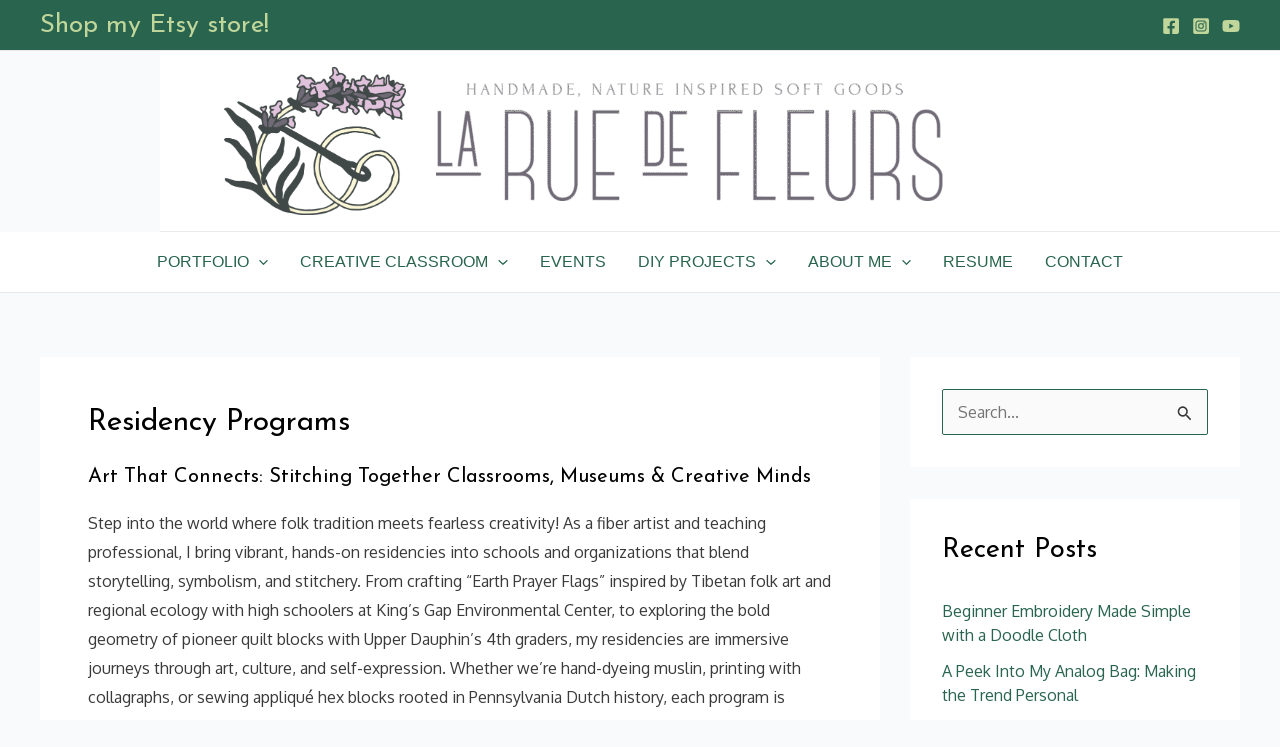

--- FILE ---
content_type: text/html; charset=UTF-8
request_url: https://laruedefleurs.com/teaching/
body_size: 47081
content:
<!DOCTYPE html>
<html dir="ltr" lang="en-US" prefix="og: https://ogp.me/ns#">
<head>
<meta charset="UTF-8">
<meta name="viewport" content="width=device-width, initial-scale=1">
	<link rel="profile" href="https://gmpg.org/xfn/11"> 
	<title>Residency Programs -</title>

		<!-- All in One SEO 4.8.6.1 - aioseo.com -->
	<meta name="description" content="Art That Connects: Stitching Together Classrooms, Museums &amp; Creative Minds Step into the world where folk tradition meets fearless creativity! As a fiber artist and teaching professional, I bring vibrant, hands-on residencies into schools and organizations that blend storytelling, symbolism, and stitchery. From crafting “Earth Prayer Flags” inspired by Tibetan folk art and regional ecology" />
	<meta name="robots" content="max-image-preview:large" />
	<link rel="canonical" href="https://laruedefleurs.com/teaching/" />
	<meta name="generator" content="All in One SEO (AIOSEO) 4.8.6.1" />
		<meta property="og:locale" content="en_US" />
		<meta property="og:site_name" content="- Handmade, Nature Inspired Quilts, Patterns and Soft Goods" />
		<meta property="og:type" content="article" />
		<meta property="og:title" content="Residency Programs -" />
		<meta property="og:description" content="Art That Connects: Stitching Together Classrooms, Museums &amp; Creative Minds Step into the world where folk tradition meets fearless creativity! As a fiber artist and teaching professional, I bring vibrant, hands-on residencies into schools and organizations that blend storytelling, symbolism, and stitchery. From crafting “Earth Prayer Flags” inspired by Tibetan folk art and regional ecology" />
		<meta property="og:url" content="https://laruedefleurs.com/teaching/" />
		<meta property="og:image" content="https://laruedefleurs.com/wp-content/uploads/2020/01/cropped-mainLogo-Transparent-gray.png" />
		<meta property="og:image:secure_url" content="https://laruedefleurs.com/wp-content/uploads/2020/01/cropped-mainLogo-Transparent-gray.png" />
		<meta property="article:published_time" content="2020-02-06T17:59:22+00:00" />
		<meta property="article:modified_time" content="2025-09-24T15:42:15+00:00" />
		<meta name="twitter:card" content="summary" />
		<meta name="twitter:title" content="Residency Programs -" />
		<meta name="twitter:description" content="Art That Connects: Stitching Together Classrooms, Museums &amp; Creative Minds Step into the world where folk tradition meets fearless creativity! As a fiber artist and teaching professional, I bring vibrant, hands-on residencies into schools and organizations that blend storytelling, symbolism, and stitchery. From crafting “Earth Prayer Flags” inspired by Tibetan folk art and regional ecology" />
		<meta name="twitter:image" content="https://laruedefleurs.com/wp-content/uploads/2020/01/cropped-mainLogo-Transparent-gray.png" />
		<script type="application/ld+json" class="aioseo-schema">
			{"@context":"https:\/\/schema.org","@graph":[{"@type":"BreadcrumbList","@id":"https:\/\/laruedefleurs.com\/teaching\/#breadcrumblist","itemListElement":[{"@type":"ListItem","@id":"https:\/\/laruedefleurs.com#listItem","position":1,"name":"Home","item":"https:\/\/laruedefleurs.com","nextItem":{"@type":"ListItem","@id":"https:\/\/laruedefleurs.com\/teaching\/#listItem","name":"Residency Programs"}},{"@type":"ListItem","@id":"https:\/\/laruedefleurs.com\/teaching\/#listItem","position":2,"name":"Residency Programs","previousItem":{"@type":"ListItem","@id":"https:\/\/laruedefleurs.com#listItem","name":"Home"}}]},{"@type":"Organization","@id":"https:\/\/laruedefleurs.com\/#organization","name":"laruedefleurs.com","description":"Handmade, Nature Inspired Quilts, Patterns and Soft Goods","url":"https:\/\/laruedefleurs.com\/","logo":{"@type":"ImageObject","url":"https:\/\/laruedefleurs.com\/wp-content\/uploads\/2020\/01\/cropped-mainLogo-Transparent-gray.png","@id":"https:\/\/laruedefleurs.com\/teaching\/#organizationLogo","width":1000,"height":236},"image":{"@id":"https:\/\/laruedefleurs.com\/teaching\/#organizationLogo"}},{"@type":"WebPage","@id":"https:\/\/laruedefleurs.com\/teaching\/#webpage","url":"https:\/\/laruedefleurs.com\/teaching\/","name":"Residency Programs -","description":"Art That Connects: Stitching Together Classrooms, Museums & Creative Minds Step into the world where folk tradition meets fearless creativity! As a fiber artist and teaching professional, I bring vibrant, hands-on residencies into schools and organizations that blend storytelling, symbolism, and stitchery. From crafting \u201cEarth Prayer Flags\u201d inspired by Tibetan folk art and regional ecology","inLanguage":"en-US","isPartOf":{"@id":"https:\/\/laruedefleurs.com\/#website"},"breadcrumb":{"@id":"https:\/\/laruedefleurs.com\/teaching\/#breadcrumblist"},"datePublished":"2020-02-06T17:59:22+00:00","dateModified":"2025-09-24T15:42:15+00:00"},{"@type":"WebSite","@id":"https:\/\/laruedefleurs.com\/#website","url":"https:\/\/laruedefleurs.com\/","name":"laruedefleurs.com","description":"Handmade, Nature Inspired Quilts, Patterns and Soft Goods","inLanguage":"en-US","publisher":{"@id":"https:\/\/laruedefleurs.com\/#organization"}}]}
		</script>
		<!-- All in One SEO -->

<link rel='dns-prefetch' href='//fonts.googleapis.com' />
<link rel="alternate" type="application/rss+xml" title=" &raquo; Feed" href="https://laruedefleurs.com/feed/" />
<link rel="alternate" type="application/rss+xml" title=" &raquo; Comments Feed" href="https://laruedefleurs.com/comments/feed/" />
<link rel="alternate" title="oEmbed (JSON)" type="application/json+oembed" href="https://laruedefleurs.com/wp-json/oembed/1.0/embed?url=https%3A%2F%2Flaruedefleurs.com%2Fteaching%2F" />
<link rel="alternate" title="oEmbed (XML)" type="text/xml+oembed" href="https://laruedefleurs.com/wp-json/oembed/1.0/embed?url=https%3A%2F%2Flaruedefleurs.com%2Fteaching%2F&#038;format=xml" />
		<!-- This site uses the Google Analytics by MonsterInsights plugin v9.11.1 - Using Analytics tracking - https://www.monsterinsights.com/ -->
							<script src="//www.googletagmanager.com/gtag/js?id=G-M4GW2Q05C3"  data-cfasync="false" data-wpfc-render="false" async></script>
			<script data-cfasync="false" data-wpfc-render="false">
				var mi_version = '9.11.1';
				var mi_track_user = true;
				var mi_no_track_reason = '';
								var MonsterInsightsDefaultLocations = {"page_location":"https:\/\/laruedefleurs.com\/teaching\/"};
								if ( typeof MonsterInsightsPrivacyGuardFilter === 'function' ) {
					var MonsterInsightsLocations = (typeof MonsterInsightsExcludeQuery === 'object') ? MonsterInsightsPrivacyGuardFilter( MonsterInsightsExcludeQuery ) : MonsterInsightsPrivacyGuardFilter( MonsterInsightsDefaultLocations );
				} else {
					var MonsterInsightsLocations = (typeof MonsterInsightsExcludeQuery === 'object') ? MonsterInsightsExcludeQuery : MonsterInsightsDefaultLocations;
				}

								var disableStrs = [
										'ga-disable-G-M4GW2Q05C3',
									];

				/* Function to detect opted out users */
				function __gtagTrackerIsOptedOut() {
					for (var index = 0; index < disableStrs.length; index++) {
						if (document.cookie.indexOf(disableStrs[index] + '=true') > -1) {
							return true;
						}
					}

					return false;
				}

				/* Disable tracking if the opt-out cookie exists. */
				if (__gtagTrackerIsOptedOut()) {
					for (var index = 0; index < disableStrs.length; index++) {
						window[disableStrs[index]] = true;
					}
				}

				/* Opt-out function */
				function __gtagTrackerOptout() {
					for (var index = 0; index < disableStrs.length; index++) {
						document.cookie = disableStrs[index] + '=true; expires=Thu, 31 Dec 2099 23:59:59 UTC; path=/';
						window[disableStrs[index]] = true;
					}
				}

				if ('undefined' === typeof gaOptout) {
					function gaOptout() {
						__gtagTrackerOptout();
					}
				}
								window.dataLayer = window.dataLayer || [];

				window.MonsterInsightsDualTracker = {
					helpers: {},
					trackers: {},
				};
				if (mi_track_user) {
					function __gtagDataLayer() {
						dataLayer.push(arguments);
					}

					function __gtagTracker(type, name, parameters) {
						if (!parameters) {
							parameters = {};
						}

						if (parameters.send_to) {
							__gtagDataLayer.apply(null, arguments);
							return;
						}

						if (type === 'event') {
														parameters.send_to = monsterinsights_frontend.v4_id;
							var hookName = name;
							if (typeof parameters['event_category'] !== 'undefined') {
								hookName = parameters['event_category'] + ':' + name;
							}

							if (typeof MonsterInsightsDualTracker.trackers[hookName] !== 'undefined') {
								MonsterInsightsDualTracker.trackers[hookName](parameters);
							} else {
								__gtagDataLayer('event', name, parameters);
							}
							
						} else {
							__gtagDataLayer.apply(null, arguments);
						}
					}

					__gtagTracker('js', new Date());
					__gtagTracker('set', {
						'developer_id.dZGIzZG': true,
											});
					if ( MonsterInsightsLocations.page_location ) {
						__gtagTracker('set', MonsterInsightsLocations);
					}
										__gtagTracker('config', 'G-M4GW2Q05C3', {"forceSSL":"true","link_attribution":"true"} );
										window.gtag = __gtagTracker;										(function () {
						/* https://developers.google.com/analytics/devguides/collection/analyticsjs/ */
						/* ga and __gaTracker compatibility shim. */
						var noopfn = function () {
							return null;
						};
						var newtracker = function () {
							return new Tracker();
						};
						var Tracker = function () {
							return null;
						};
						var p = Tracker.prototype;
						p.get = noopfn;
						p.set = noopfn;
						p.send = function () {
							var args = Array.prototype.slice.call(arguments);
							args.unshift('send');
							__gaTracker.apply(null, args);
						};
						var __gaTracker = function () {
							var len = arguments.length;
							if (len === 0) {
								return;
							}
							var f = arguments[len - 1];
							if (typeof f !== 'object' || f === null || typeof f.hitCallback !== 'function') {
								if ('send' === arguments[0]) {
									var hitConverted, hitObject = false, action;
									if ('event' === arguments[1]) {
										if ('undefined' !== typeof arguments[3]) {
											hitObject = {
												'eventAction': arguments[3],
												'eventCategory': arguments[2],
												'eventLabel': arguments[4],
												'value': arguments[5] ? arguments[5] : 1,
											}
										}
									}
									if ('pageview' === arguments[1]) {
										if ('undefined' !== typeof arguments[2]) {
											hitObject = {
												'eventAction': 'page_view',
												'page_path': arguments[2],
											}
										}
									}
									if (typeof arguments[2] === 'object') {
										hitObject = arguments[2];
									}
									if (typeof arguments[5] === 'object') {
										Object.assign(hitObject, arguments[5]);
									}
									if ('undefined' !== typeof arguments[1].hitType) {
										hitObject = arguments[1];
										if ('pageview' === hitObject.hitType) {
											hitObject.eventAction = 'page_view';
										}
									}
									if (hitObject) {
										action = 'timing' === arguments[1].hitType ? 'timing_complete' : hitObject.eventAction;
										hitConverted = mapArgs(hitObject);
										__gtagTracker('event', action, hitConverted);
									}
								}
								return;
							}

							function mapArgs(args) {
								var arg, hit = {};
								var gaMap = {
									'eventCategory': 'event_category',
									'eventAction': 'event_action',
									'eventLabel': 'event_label',
									'eventValue': 'event_value',
									'nonInteraction': 'non_interaction',
									'timingCategory': 'event_category',
									'timingVar': 'name',
									'timingValue': 'value',
									'timingLabel': 'event_label',
									'page': 'page_path',
									'location': 'page_location',
									'title': 'page_title',
									'referrer' : 'page_referrer',
								};
								for (arg in args) {
																		if (!(!args.hasOwnProperty(arg) || !gaMap.hasOwnProperty(arg))) {
										hit[gaMap[arg]] = args[arg];
									} else {
										hit[arg] = args[arg];
									}
								}
								return hit;
							}

							try {
								f.hitCallback();
							} catch (ex) {
							}
						};
						__gaTracker.create = newtracker;
						__gaTracker.getByName = newtracker;
						__gaTracker.getAll = function () {
							return [];
						};
						__gaTracker.remove = noopfn;
						__gaTracker.loaded = true;
						window['__gaTracker'] = __gaTracker;
					})();
									} else {
										console.log("");
					(function () {
						function __gtagTracker() {
							return null;
						}

						window['__gtagTracker'] = __gtagTracker;
						window['gtag'] = __gtagTracker;
					})();
									}
			</script>
							<!-- / Google Analytics by MonsterInsights -->
		<style id='wp-img-auto-sizes-contain-inline-css'>
img:is([sizes=auto i],[sizes^="auto," i]){contain-intrinsic-size:3000px 1500px}
/*# sourceURL=wp-img-auto-sizes-contain-inline-css */
</style>

<link rel='stylesheet' id='astra-theme-css-css' href='https://laruedefleurs.com/wp-content/themes/astra/assets/css/minified/main.min.css?ver=4.8.10' media='all' />
<style id='astra-theme-css-inline-css'>
:root{--ast-post-nav-space:0;--ast-container-default-xlg-padding:3em;--ast-container-default-lg-padding:3em;--ast-container-default-slg-padding:2em;--ast-container-default-md-padding:3em;--ast-container-default-sm-padding:3em;--ast-container-default-xs-padding:2.4em;--ast-container-default-xxs-padding:1.8em;--ast-code-block-background:#EEEEEE;--ast-comment-inputs-background:#FAFAFA;--ast-normal-container-width:1200px;--ast-narrow-container-width:750px;--ast-blog-title-font-weight:normal;--ast-blog-meta-weight:inherit;--ast-global-color-primary:var(--ast-global-color-5);--ast-global-color-secondary:var(--ast-global-color-4);--ast-global-color-alternate-background:var(--ast-global-color-7);--ast-global-color-subtle-background:var(--ast-global-color-6);}html{font-size:100%;}a{color:#29644e;}a:hover,a:focus{color:#c0d69b;}body,button,input,select,textarea,.ast-button,.ast-custom-button{font-family:'Oxygen',sans-serif;font-weight:400;font-size:16px;font-size:1rem;}blockquote{color:#000000;}h1,.entry-content h1,.entry-content h1 a,h2,.entry-content h2,.entry-content h2 a,h3,.entry-content h3,.entry-content h3 a,h4,.entry-content h4,.entry-content h4 a,h5,.entry-content h5,.entry-content h5 a,h6,.entry-content h6,.entry-content h6 a,.site-title,.site-title a{font-family:'Josefin Sans',sans-serif;font-weight:400;}.site-title{font-size:35px;font-size:2.1875rem;display:block;}header .custom-logo-link img{max-width:509px;width:509px;}.astra-logo-svg{width:509px;}.site-header .site-description{font-size:15px;font-size:0.9375rem;display:none;}.entry-title{font-size:30px;font-size:1.875rem;}.archive .ast-article-post .ast-article-inner,.blog .ast-article-post .ast-article-inner,.archive .ast-article-post .ast-article-inner:hover,.blog .ast-article-post .ast-article-inner:hover{overflow:hidden;}h1,.entry-content h1,.entry-content h1 a{font-size:80px;font-size:5rem;font-weight:700;font-family:'Josefin Sans',sans-serif;line-height:1.4em;}h2,.entry-content h2,.entry-content h2 a{font-size:48px;font-size:3rem;font-weight:400;font-family:'Josefin Sans',sans-serif;line-height:1.3em;}h3,.entry-content h3,.entry-content h3 a{font-size:28px;font-size:1.75rem;font-weight:400;font-family:'Josefin Sans',sans-serif;line-height:1.3em;}h4,.entry-content h4,.entry-content h4 a{font-size:26px;font-size:1.625rem;line-height:1.2em;font-weight:400;font-family:'Josefin Sans',sans-serif;}h5,.entry-content h5,.entry-content h5 a{font-size:20px;font-size:1.25rem;line-height:1.2em;font-weight:400;font-family:'Josefin Sans',sans-serif;}h6,.entry-content h6,.entry-content h6 a{font-size:17px;font-size:1.0625rem;line-height:1.25em;font-weight:400;font-family:'Josefin Sans',sans-serif;}::selection{background-color:#29644e;color:#ffffff;}body,h1,.entry-title a,.entry-content h1,.entry-content h1 a,h2,.entry-content h2,.entry-content h2 a,h3,.entry-content h3,.entry-content h3 a,h4,.entry-content h4,.entry-content h4 a,h5,.entry-content h5,.entry-content h5 a,h6,.entry-content h6,.entry-content h6 a{color:#3a3a3a;}.tagcloud a:hover,.tagcloud a:focus,.tagcloud a.current-item{color:#ffffff;border-color:#29644e;background-color:#29644e;}input:focus,input[type="text"]:focus,input[type="email"]:focus,input[type="url"]:focus,input[type="password"]:focus,input[type="reset"]:focus,input[type="search"]:focus,textarea:focus{border-color:#29644e;}input[type="radio"]:checked,input[type=reset],input[type="checkbox"]:checked,input[type="checkbox"]:hover:checked,input[type="checkbox"]:focus:checked,input[type=range]::-webkit-slider-thumb{border-color:#29644e;background-color:#29644e;box-shadow:none;}.site-footer a:hover + .post-count,.site-footer a:focus + .post-count{background:#29644e;border-color:#29644e;}.single .nav-links .nav-previous,.single .nav-links .nav-next{color:#29644e;}.entry-meta,.entry-meta *{line-height:1.45;color:#29644e;}.entry-meta a:not(.ast-button):hover,.entry-meta a:not(.ast-button):hover *,.entry-meta a:not(.ast-button):focus,.entry-meta a:not(.ast-button):focus *,.page-links > .page-link,.page-links .page-link:hover,.post-navigation a:hover{color:#c0d69b;}#cat option,.secondary .calendar_wrap thead a,.secondary .calendar_wrap thead a:visited{color:#29644e;}.secondary .calendar_wrap #today,.ast-progress-val span{background:#29644e;}.secondary a:hover + .post-count,.secondary a:focus + .post-count{background:#29644e;border-color:#29644e;}.calendar_wrap #today > a{color:#ffffff;}.page-links .page-link,.single .post-navigation a{color:#29644e;}.ast-search-menu-icon .search-form button.search-submit{padding:0 4px;}.ast-search-menu-icon form.search-form{padding-right:0;}.ast-search-menu-icon.slide-search input.search-field{width:0;}.ast-header-search .ast-search-menu-icon.ast-dropdown-active .search-form,.ast-header-search .ast-search-menu-icon.ast-dropdown-active .search-field:focus{transition:all 0.2s;}.search-form input.search-field:focus{outline:none;}.ast-archive-title{color:#000000;}.widget-title,.widget .wp-block-heading{font-size:22px;font-size:1.375rem;color:#000000;}#secondary,#secondary button,#secondary input,#secondary select,#secondary textarea{font-size:16px;font-size:1rem;}.ast-single-post .entry-content a,.ast-comment-content a:not(.ast-comment-edit-reply-wrap a){text-decoration:underline;}.ast-single-post .wp-block-button .wp-block-button__link,.ast-single-post .elementor-button-wrapper .elementor-button,.ast-single-post .entry-content .uagb-tab a,.ast-single-post .entry-content .uagb-ifb-cta a,.ast-single-post .entry-content .wp-block-uagb-buttons a,.ast-single-post .entry-content .uabb-module-content a,.ast-single-post .entry-content .uagb-post-grid a,.ast-single-post .entry-content .uagb-timeline a,.ast-single-post .entry-content .uagb-toc__wrap a,.ast-single-post .entry-content .uagb-taxomony-box a,.ast-single-post .entry-content .woocommerce a,.entry-content .wp-block-latest-posts > li > a,.ast-single-post .entry-content .wp-block-file__button,li.ast-post-filter-single,.ast-single-post .wp-block-buttons .wp-block-button.is-style-outline .wp-block-button__link,.ast-single-post .ast-comment-content .comment-reply-link,.ast-single-post .ast-comment-content .comment-edit-link{text-decoration:none;}.ast-search-menu-icon.slide-search a:focus-visible:focus-visible,.astra-search-icon:focus-visible,#close:focus-visible,a:focus-visible,.ast-menu-toggle:focus-visible,.site .skip-link:focus-visible,.wp-block-loginout input:focus-visible,.wp-block-search.wp-block-search__button-inside .wp-block-search__inside-wrapper,.ast-header-navigation-arrow:focus-visible,.woocommerce .wc-proceed-to-checkout > .checkout-button:focus-visible,.woocommerce .woocommerce-MyAccount-navigation ul li a:focus-visible,.ast-orders-table__row .ast-orders-table__cell:focus-visible,.woocommerce .woocommerce-order-details .order-again > .button:focus-visible,.woocommerce .woocommerce-message a.button.wc-forward:focus-visible,.woocommerce #minus_qty:focus-visible,.woocommerce #plus_qty:focus-visible,a#ast-apply-coupon:focus-visible,.woocommerce .woocommerce-info a:focus-visible,.woocommerce .astra-shop-summary-wrap a:focus-visible,.woocommerce a.wc-forward:focus-visible,#ast-apply-coupon:focus-visible,.woocommerce-js .woocommerce-mini-cart-item a.remove:focus-visible,#close:focus-visible,.button.search-submit:focus-visible,#search_submit:focus,.normal-search:focus-visible,.ast-header-account-wrap:focus-visible,.woocommerce .ast-on-card-button.ast-quick-view-trigger:focus{outline-style:dotted;outline-color:inherit;outline-width:thin;}input:focus,input[type="text"]:focus,input[type="email"]:focus,input[type="url"]:focus,input[type="password"]:focus,input[type="reset"]:focus,input[type="search"]:focus,input[type="number"]:focus,textarea:focus,.wp-block-search__input:focus,[data-section="section-header-mobile-trigger"] .ast-button-wrap .ast-mobile-menu-trigger-minimal:focus,.ast-mobile-popup-drawer.active .menu-toggle-close:focus,.woocommerce-ordering select.orderby:focus,#ast-scroll-top:focus,#coupon_code:focus,.woocommerce-page #comment:focus,.woocommerce #reviews #respond input#submit:focus,.woocommerce a.add_to_cart_button:focus,.woocommerce .button.single_add_to_cart_button:focus,.woocommerce .woocommerce-cart-form button:focus,.woocommerce .woocommerce-cart-form__cart-item .quantity .qty:focus,.woocommerce .woocommerce-billing-fields .woocommerce-billing-fields__field-wrapper .woocommerce-input-wrapper > .input-text:focus,.woocommerce #order_comments:focus,.woocommerce #place_order:focus,.woocommerce .woocommerce-address-fields .woocommerce-address-fields__field-wrapper .woocommerce-input-wrapper > .input-text:focus,.woocommerce .woocommerce-MyAccount-content form button:focus,.woocommerce .woocommerce-MyAccount-content .woocommerce-EditAccountForm .woocommerce-form-row .woocommerce-Input.input-text:focus,.woocommerce .ast-woocommerce-container .woocommerce-pagination ul.page-numbers li a:focus,body #content .woocommerce form .form-row .select2-container--default .select2-selection--single:focus,#ast-coupon-code:focus,.woocommerce.woocommerce-js .quantity input[type=number]:focus,.woocommerce-js .woocommerce-mini-cart-item .quantity input[type=number]:focus,.woocommerce p#ast-coupon-trigger:focus{border-style:dotted;border-color:inherit;border-width:thin;}input{outline:none;}.site-logo-img img{ transition:all 0.2s linear;}body .ast-oembed-container *{position:absolute;top:0;width:100%;height:100%;left:0;}body .wp-block-embed-pocket-casts .ast-oembed-container *{position:unset;}.ast-single-post-featured-section + article {margin-top: 2em;}.site-content .ast-single-post-featured-section img {width: 100%;overflow: hidden;object-fit: cover;}.site > .ast-single-related-posts-container {margin-top: 0;}@media (min-width: 922px) {.ast-desktop .ast-container--narrow {max-width: var(--ast-narrow-container-width);margin: 0 auto;}}#secondary {margin: 4em 0 2.5em;word-break: break-word;line-height: 2;}#secondary li {margin-bottom: 0.75em;}#secondary li:last-child {margin-bottom: 0;}@media (max-width: 768px) {.js_active .ast-plain-container.ast-single-post #secondary {margin-top: 1.5em;}}.ast-separate-container.ast-two-container #secondary .widget {background-color: #fff;padding: 2em;margin-bottom: 2em;}@media (min-width: 993px) {.ast-left-sidebar #secondary {padding-right: 60px;}.ast-right-sidebar #secondary {padding-left: 60px;}}@media (max-width: 993px) {.ast-right-sidebar #secondary {padding-left: 30px;}.ast-left-sidebar #secondary {padding-right: 30px;}}@media (min-width: 993px) {.ast-page-builder-template.ast-left-sidebar #secondary {padding-left: 60px;}.ast-page-builder-template.ast-right-sidebar #secondary {padding-right: 60px;}}@media (max-width: 993px) {.ast-page-builder-template.ast-right-sidebar #secondary {padding-right: 30px;}.ast-page-builder-template.ast-left-sidebar #secondary {padding-left: 30px;}}@media (max-width:921.9px){#ast-desktop-header{display:none;}}@media (min-width:922px){#ast-mobile-header{display:none;}}.wp-block-buttons.aligncenter{justify-content:center;}@media (max-width:921px){.ast-theme-transparent-header #primary,.ast-theme-transparent-header #secondary{padding:0;}}@media (max-width:921px){.ast-plain-container.ast-no-sidebar #primary{padding:0;}}.ast-plain-container.ast-no-sidebar #primary{margin-top:0;margin-bottom:0;}@media (min-width:1200px){.ast-plain-container.ast-no-sidebar #primary{margin-top:60px;margin-bottom:60px;}}.wp-block-button.is-style-outline .wp-block-button__link{border-color:#29644e;}div.wp-block-button.is-style-outline > .wp-block-button__link:not(.has-text-color),div.wp-block-button.wp-block-button__link.is-style-outline:not(.has-text-color){color:#29644e;}.wp-block-button.is-style-outline .wp-block-button__link:hover,.wp-block-buttons .wp-block-button.is-style-outline .wp-block-button__link:focus,.wp-block-buttons .wp-block-button.is-style-outline > .wp-block-button__link:not(.has-text-color):hover,.wp-block-buttons .wp-block-button.wp-block-button__link.is-style-outline:not(.has-text-color):hover{color:#ffffff;background-color:#c0d69b;border-color:#c0d69b;}.post-page-numbers.current .page-link,.ast-pagination .page-numbers.current{color:#ffffff;border-color:#29644e;background-color:#29644e;}.wp-block-button.is-style-outline .wp-block-button__link.wp-element-button,.ast-outline-button{border-color:#c0d69b;font-family:'Josefin Sans',sans-serif;font-weight:inherit;font-size:17px;font-size:1.0625rem;line-height:1em;border-top-left-radius:0px;border-top-right-radius:0px;border-bottom-right-radius:0px;border-bottom-left-radius:0px;}.wp-block-buttons .wp-block-button.is-style-outline > .wp-block-button__link:not(.has-text-color),.wp-block-buttons .wp-block-button.wp-block-button__link.is-style-outline:not(.has-text-color),.ast-outline-button{color:#29644e;}.wp-block-button.is-style-outline .wp-block-button__link:hover,.wp-block-buttons .wp-block-button.is-style-outline .wp-block-button__link:focus,.wp-block-buttons .wp-block-button.is-style-outline > .wp-block-button__link:not(.has-text-color):hover,.wp-block-buttons .wp-block-button.wp-block-button__link.is-style-outline:not(.has-text-color):hover,.ast-outline-button:hover,.ast-outline-button:focus,.wp-block-uagb-buttons-child .uagb-buttons-repeater.ast-outline-button:hover,.wp-block-uagb-buttons-child .uagb-buttons-repeater.ast-outline-button:focus{color:#ffffff;background-color:#f2bc9d;border-color:#c0d69b;}.wp-block-button .wp-block-button__link.wp-element-button.is-style-outline:not(.has-background),.wp-block-button.is-style-outline>.wp-block-button__link.wp-element-button:not(.has-background),.ast-outline-button{background-color:#c0d69b;}.entry-content[data-ast-blocks-layout] > figure{margin-bottom:1em;}h1.widget-title{font-weight:700;}h2.widget-title{font-weight:400;}h3.widget-title{font-weight:400;}#page{display:flex;flex-direction:column;min-height:100vh;}.ast-404-layout-1 h1.page-title{color:var(--ast-global-color-2);}.single .post-navigation a{line-height:1em;height:inherit;}.error-404 .page-sub-title{font-size:1.5rem;font-weight:inherit;}.search .site-content .content-area .search-form{margin-bottom:0;}#page .site-content{flex-grow:1;}.widget{margin-bottom:1.25em;}#secondary li{line-height:1.5em;}#secondary .wp-block-group h2{margin-bottom:0.7em;}#secondary h2{font-size:1.7rem;}.ast-separate-container .ast-article-post,.ast-separate-container .ast-article-single,.ast-separate-container .comment-respond{padding:3em;}.ast-separate-container .ast-article-single .ast-article-single{padding:0;}.ast-article-single .wp-block-post-template-is-layout-grid{padding-left:0;}.ast-separate-container .comments-title,.ast-narrow-container .comments-title{padding:1.5em 2em;}.ast-page-builder-template .comment-form-textarea,.ast-comment-formwrap .ast-grid-common-col{padding:0;}.ast-comment-formwrap{padding:0;display:inline-flex;column-gap:20px;width:100%;margin-left:0;margin-right:0;}.comments-area textarea#comment:focus,.comments-area textarea#comment:active,.comments-area .ast-comment-formwrap input[type="text"]:focus,.comments-area .ast-comment-formwrap input[type="text"]:active {box-shadow:none;outline:none;}.archive.ast-page-builder-template .entry-header{margin-top:2em;}.ast-page-builder-template .ast-comment-formwrap{width:100%;}.entry-title{margin-bottom:0.5em;}.ast-archive-description p{font-size:inherit;font-weight:inherit;line-height:inherit;}.ast-separate-container .ast-comment-list li.depth-1,.hentry{margin-bottom:2em;}@media (min-width:921px){.ast-left-sidebar.ast-page-builder-template #secondary,.archive.ast-right-sidebar.ast-page-builder-template .site-main{padding-left:20px;padding-right:20px;}}@media (max-width:544px){.ast-comment-formwrap.ast-row{column-gap:10px;display:inline-block;}#ast-commentform .ast-grid-common-col{position:relative;width:100%;}}@media (min-width:1201px){.ast-separate-container .ast-article-post,.ast-separate-container .ast-article-single,.ast-separate-container .ast-author-box,.ast-separate-container .ast-404-layout-1,.ast-separate-container .no-results{padding:3em;}}@media (max-width:921px){.ast-separate-container #primary,.ast-separate-container #secondary{padding:1.5em 0;}#primary,#secondary{padding:1.5em 0;margin:0;}.ast-left-sidebar #content > .ast-container{display:flex;flex-direction:column-reverse;width:100%;}}@media (max-width:921px){#secondary.secondary{padding-top:0;}.ast-separate-container.ast-right-sidebar #secondary{padding-left:1em;padding-right:1em;}.ast-separate-container.ast-two-container #secondary{padding-left:0;padding-right:0;}.ast-page-builder-template .entry-header #secondary,.ast-page-builder-template #secondary{margin-top:1.5em;}}@media (max-width:921px){.ast-right-sidebar #primary{padding-right:0;}.ast-page-builder-template.ast-left-sidebar #secondary,.ast-page-builder-template.ast-right-sidebar #secondary{padding-right:20px;padding-left:20px;}.ast-right-sidebar #secondary,.ast-left-sidebar #primary{padding-left:0;}.ast-left-sidebar #secondary{padding-right:0;}}@media (min-width:922px){.ast-separate-container.ast-right-sidebar #primary,.ast-separate-container.ast-left-sidebar #primary{border:0;}.search-no-results.ast-separate-container #primary{margin-bottom:4em;}}@media (min-width:922px){.ast-right-sidebar #primary{border-right:1px solid var(--ast-border-color);}.ast-left-sidebar #primary{border-left:1px solid var(--ast-border-color);}.ast-right-sidebar #secondary{border-left:1px solid var(--ast-border-color);margin-left:-1px;}.ast-left-sidebar #secondary{border-right:1px solid var(--ast-border-color);margin-right:-1px;}.ast-separate-container.ast-two-container.ast-right-sidebar #secondary{padding-left:30px;padding-right:0;}.ast-separate-container.ast-two-container.ast-left-sidebar #secondary{padding-right:30px;padding-left:0;}.ast-separate-container.ast-right-sidebar #secondary,.ast-separate-container.ast-left-sidebar #secondary{border:0;margin-left:auto;margin-right:auto;}.ast-separate-container.ast-two-container #secondary .widget:last-child{margin-bottom:0;}}.elementor-button-wrapper .elementor-button{border-style:solid;text-decoration:none;border-top-width:0;border-right-width:0;border-left-width:0;border-bottom-width:0;}body .elementor-button.elementor-size-sm,body .elementor-button.elementor-size-xs,body .elementor-button.elementor-size-md,body .elementor-button.elementor-size-lg,body .elementor-button.elementor-size-xl,body .elementor-button{border-top-left-radius:0px;border-top-right-radius:0px;border-bottom-right-radius:0px;border-bottom-left-radius:0px;padding-top:17px;padding-right:32px;padding-bottom:17px;padding-left:32px;}.elementor-button-wrapper .elementor-button{border-color:#29644e;background-color:#29644e;}.elementor-button-wrapper .elementor-button:hover,.elementor-button-wrapper .elementor-button:focus{color:#ffffff;background-color:#c0d69b;border-color:#c0d69b;}.wp-block-button .wp-block-button__link ,.elementor-button-wrapper .elementor-button,.elementor-button-wrapper .elementor-button:visited{color:#ffffff;}.elementor-button-wrapper .elementor-button{font-family:'Josefin Sans',sans-serif;font-size:17px;font-size:1.0625rem;line-height:1em;}body .elementor-button.elementor-size-sm,body .elementor-button.elementor-size-xs,body .elementor-button.elementor-size-md,body .elementor-button.elementor-size-lg,body .elementor-button.elementor-size-xl,body .elementor-button{font-size:17px;font-size:1.0625rem;}.wp-block-button .wp-block-button__link:hover,.wp-block-button .wp-block-button__link:focus{color:#ffffff;background-color:#c0d69b;border-color:#c0d69b;}.elementor-widget-heading h1.elementor-heading-title{line-height:1.4em;}.elementor-widget-heading h2.elementor-heading-title{line-height:1.3em;}.elementor-widget-heading h3.elementor-heading-title{line-height:1.3em;}.elementor-widget-heading h4.elementor-heading-title{line-height:1.2em;}.elementor-widget-heading h5.elementor-heading-title{line-height:1.2em;}.elementor-widget-heading h6.elementor-heading-title{line-height:1.25em;}.wp-block-button .wp-block-button__link,.wp-block-search .wp-block-search__button,body .wp-block-file .wp-block-file__button{border-color:#29644e;background-color:#29644e;color:#ffffff;font-family:'Josefin Sans',sans-serif;font-weight:inherit;line-height:1em;font-size:17px;font-size:1.0625rem;border-top-left-radius:0px;border-top-right-radius:0px;border-bottom-right-radius:0px;border-bottom-left-radius:0px;padding-top:17px;padding-right:32px;padding-bottom:17px;padding-left:32px;}.menu-toggle,button,.ast-button,.ast-custom-button,.button,input#submit,input[type="button"],input[type="submit"],input[type="reset"],form[CLASS*="wp-block-search__"].wp-block-search .wp-block-search__inside-wrapper .wp-block-search__button,body .wp-block-file .wp-block-file__button,.search .search-submit{border-style:solid;border-top-width:0;border-right-width:0;border-left-width:0;border-bottom-width:0;color:#ffffff;border-color:#29644e;background-color:#29644e;padding-top:17px;padding-right:32px;padding-bottom:17px;padding-left:32px;font-family:'Josefin Sans',sans-serif;font-weight:inherit;font-size:17px;font-size:1.0625rem;line-height:1em;border-top-left-radius:0px;border-top-right-radius:0px;border-bottom-right-radius:0px;border-bottom-left-radius:0px;}button:focus,.menu-toggle:hover,button:hover,.ast-button:hover,.ast-custom-button:hover .button:hover,.ast-custom-button:hover ,input[type=reset]:hover,input[type=reset]:focus,input#submit:hover,input#submit:focus,input[type="button"]:hover,input[type="button"]:focus,input[type="submit"]:hover,input[type="submit"]:focus,form[CLASS*="wp-block-search__"].wp-block-search .wp-block-search__inside-wrapper .wp-block-search__button:hover,form[CLASS*="wp-block-search__"].wp-block-search .wp-block-search__inside-wrapper .wp-block-search__button:focus,body .wp-block-file .wp-block-file__button:hover,body .wp-block-file .wp-block-file__button:focus{color:#ffffff;background-color:#c0d69b;border-color:#c0d69b;}form[CLASS*="wp-block-search__"].wp-block-search .wp-block-search__inside-wrapper .wp-block-search__button.has-icon{padding-top:calc(17px - 3px);padding-right:calc(32px - 3px);padding-bottom:calc(17px - 3px);padding-left:calc(32px - 3px);}@media (max-width:921px){.ast-mobile-header-stack .main-header-bar .ast-search-menu-icon{display:inline-block;}.ast-header-break-point.ast-header-custom-item-outside .ast-mobile-header-stack .main-header-bar .ast-search-icon{margin:0;}.ast-comment-avatar-wrap img{max-width:2.5em;}.ast-comment-meta{padding:0 1.8888em 1.3333em;}.ast-separate-container .ast-comment-list li.depth-1{padding:1.5em 2.14em;}.ast-separate-container .comment-respond{padding:2em 2.14em;}}@media (min-width:544px){.ast-container{max-width:100%;}}@media (max-width:544px){.ast-separate-container .ast-article-post,.ast-separate-container .ast-article-single,.ast-separate-container .comments-title,.ast-separate-container .ast-archive-description{padding:1.5em 1em;}.ast-separate-container #content .ast-container{padding-left:0.54em;padding-right:0.54em;}.ast-separate-container .ast-comment-list .bypostauthor{padding:.5em;}.ast-search-menu-icon.ast-dropdown-active .search-field{width:170px;}.ast-separate-container #secondary{padding-top:0;}.ast-separate-container.ast-two-container #secondary .widget{margin-bottom:1.5em;padding-left:1em;padding-right:1em;}} #ast-mobile-header .ast-site-header-cart-li a{pointer-events:none;}.ast-separate-container{background-color:var(--ast-global-color-4);background-image:none;}@media (max-width:921px){.widget-title{font-size:21px;font-size:1.4rem;}body,button,input,select,textarea,.ast-button,.ast-custom-button{font-size:15px;font-size:0.9375rem;}#secondary,#secondary button,#secondary input,#secondary select,#secondary textarea{font-size:15px;font-size:0.9375rem;}.site-title{display:block;}.site-header .site-description{display:none;}h1,.entry-content h1,.entry-content h1 a{font-size:56px;}h2,.entry-content h2,.entry-content h2 a{font-size:35px;}h3,.entry-content h3,.entry-content h3 a{font-size:27px;}h4,.entry-content h4,.entry-content h4 a{font-size:25px;font-size:1.5625rem;}h5,.entry-content h5,.entry-content h5 a{font-size:23px;font-size:1.4375rem;}h6,.entry-content h6,.entry-content h6 a{font-size:20px;font-size:1.25rem;}}@media (max-width:544px){.widget-title{font-size:21px;font-size:1.4rem;}body,button,input,select,textarea,.ast-button,.ast-custom-button{font-size:15px;font-size:0.9375rem;}#secondary,#secondary button,#secondary input,#secondary select,#secondary textarea{font-size:15px;font-size:0.9375rem;}.site-title{display:block;}.site-header .site-description{display:none;}h1,.entry-content h1,.entry-content h1 a{font-size:35px;}h2,.entry-content h2,.entry-content h2 a{font-size:30px;}h3,.entry-content h3,.entry-content h3 a{font-size:22px;}h4,.entry-content h4,.entry-content h4 a{font-size:21px;font-size:1.3125rem;}h5,.entry-content h5,.entry-content h5 a{font-size:19px;font-size:1.1875rem;}h6,.entry-content h6,.entry-content h6 a{font-size:15px;font-size:0.9375rem;}}@media (max-width:544px){html{font-size:100%;}}@media (min-width:922px){.ast-container{max-width:1240px;}}@media (min-width:922px){.site-content .ast-container{display:flex;}}@media (max-width:921px){.site-content .ast-container{flex-direction:column;}}@media (min-width:922px){.main-header-menu .sub-menu .menu-item.ast-left-align-sub-menu:hover > .sub-menu,.main-header-menu .sub-menu .menu-item.ast-left-align-sub-menu.focus > .sub-menu{margin-left:-2px;}}.site .comments-area{padding-bottom:3em;}.wp-block-file {display: flex;align-items: center;flex-wrap: wrap;justify-content: space-between;}.wp-block-pullquote {border: none;}.wp-block-pullquote blockquote::before {content: "\201D";font-family: "Helvetica",sans-serif;display: flex;transform: rotate( 180deg );font-size: 6rem;font-style: normal;line-height: 1;font-weight: bold;align-items: center;justify-content: center;}.has-text-align-right > blockquote::before {justify-content: flex-start;}.has-text-align-left > blockquote::before {justify-content: flex-end;}figure.wp-block-pullquote.is-style-solid-color blockquote {max-width: 100%;text-align: inherit;}:root {--wp--custom--ast-default-block-top-padding: 3em;--wp--custom--ast-default-block-right-padding: 3em;--wp--custom--ast-default-block-bottom-padding: 3em;--wp--custom--ast-default-block-left-padding: 3em;--wp--custom--ast-container-width: 1200px;--wp--custom--ast-content-width-size: 1200px;--wp--custom--ast-wide-width-size: calc(1200px + var(--wp--custom--ast-default-block-left-padding) + var(--wp--custom--ast-default-block-right-padding));}.ast-narrow-container {--wp--custom--ast-content-width-size: 750px;--wp--custom--ast-wide-width-size: 750px;}@media(max-width: 921px) {:root {--wp--custom--ast-default-block-top-padding: 3em;--wp--custom--ast-default-block-right-padding: 2em;--wp--custom--ast-default-block-bottom-padding: 3em;--wp--custom--ast-default-block-left-padding: 2em;}}@media(max-width: 544px) {:root {--wp--custom--ast-default-block-top-padding: 3em;--wp--custom--ast-default-block-right-padding: 1.5em;--wp--custom--ast-default-block-bottom-padding: 3em;--wp--custom--ast-default-block-left-padding: 1.5em;}}.entry-content > .wp-block-group,.entry-content > .wp-block-cover,.entry-content > .wp-block-columns {padding-top: var(--wp--custom--ast-default-block-top-padding);padding-right: var(--wp--custom--ast-default-block-right-padding);padding-bottom: var(--wp--custom--ast-default-block-bottom-padding);padding-left: var(--wp--custom--ast-default-block-left-padding);}.ast-plain-container.ast-no-sidebar .entry-content > .alignfull,.ast-page-builder-template .ast-no-sidebar .entry-content > .alignfull {margin-left: calc( -50vw + 50%);margin-right: calc( -50vw + 50%);max-width: 100vw;width: 100vw;}.ast-plain-container.ast-no-sidebar .entry-content .alignfull .alignfull,.ast-page-builder-template.ast-no-sidebar .entry-content .alignfull .alignfull,.ast-plain-container.ast-no-sidebar .entry-content .alignfull .alignwide,.ast-page-builder-template.ast-no-sidebar .entry-content .alignfull .alignwide,.ast-plain-container.ast-no-sidebar .entry-content .alignwide .alignfull,.ast-page-builder-template.ast-no-sidebar .entry-content .alignwide .alignfull,.ast-plain-container.ast-no-sidebar .entry-content .alignwide .alignwide,.ast-page-builder-template.ast-no-sidebar .entry-content .alignwide .alignwide,.ast-plain-container.ast-no-sidebar .entry-content .wp-block-column .alignfull,.ast-page-builder-template.ast-no-sidebar .entry-content .wp-block-column .alignfull,.ast-plain-container.ast-no-sidebar .entry-content .wp-block-column .alignwide,.ast-page-builder-template.ast-no-sidebar .entry-content .wp-block-column .alignwide {margin-left: auto;margin-right: auto;width: 100%;}[data-ast-blocks-layout] .wp-block-separator:not(.is-style-dots) {height: 0;}[data-ast-blocks-layout] .wp-block-separator {margin: 20px auto;}[data-ast-blocks-layout] .wp-block-separator:not(.is-style-wide):not(.is-style-dots) {max-width: 100px;}[data-ast-blocks-layout] .wp-block-separator.has-background {padding: 0;}.entry-content[data-ast-blocks-layout] > * {max-width: var(--wp--custom--ast-content-width-size);margin-left: auto;margin-right: auto;}.entry-content[data-ast-blocks-layout] > .alignwide {max-width: var(--wp--custom--ast-wide-width-size);}.entry-content[data-ast-blocks-layout] .alignfull {max-width: none;}.entry-content .wp-block-columns {margin-bottom: 0;}blockquote {margin: 1.5em;border-color: rgba(0,0,0,0.05);}.wp-block-quote:not(.has-text-align-right):not(.has-text-align-center) {border-left: 5px solid rgba(0,0,0,0.05);}.has-text-align-right > blockquote,blockquote.has-text-align-right {border-right: 5px solid rgba(0,0,0,0.05);}.has-text-align-left > blockquote,blockquote.has-text-align-left {border-left: 5px solid rgba(0,0,0,0.05);}.wp-block-site-tagline,.wp-block-latest-posts .read-more {margin-top: 15px;}.wp-block-loginout p label {display: block;}.wp-block-loginout p:not(.login-remember):not(.login-submit) input {width: 100%;}.wp-block-loginout input:focus {border-color: transparent;}.wp-block-loginout input:focus {outline: thin dotted;}.entry-content .wp-block-media-text .wp-block-media-text__content {padding: 0 0 0 8%;}.entry-content .wp-block-media-text.has-media-on-the-right .wp-block-media-text__content {padding: 0 8% 0 0;}.entry-content .wp-block-media-text.has-background .wp-block-media-text__content {padding: 8%;}.entry-content .wp-block-cover:not([class*="background-color"]):not(.has-text-color.has-link-color) .wp-block-cover__inner-container,.entry-content .wp-block-cover:not([class*="background-color"]) .wp-block-cover-image-text,.entry-content .wp-block-cover:not([class*="background-color"]) .wp-block-cover-text,.entry-content .wp-block-cover-image:not([class*="background-color"]) .wp-block-cover__inner-container,.entry-content .wp-block-cover-image:not([class*="background-color"]) .wp-block-cover-image-text,.entry-content .wp-block-cover-image:not([class*="background-color"]) .wp-block-cover-text {color: var(--ast-global-color-primary,var(--ast-global-color-5));}.wp-block-loginout .login-remember input {width: 1.1rem;height: 1.1rem;margin: 0 5px 4px 0;vertical-align: middle;}.wp-block-latest-posts > li > *:first-child,.wp-block-latest-posts:not(.is-grid) > li:first-child {margin-top: 0;}.entry-content > .wp-block-buttons,.entry-content > .wp-block-uagb-buttons {margin-bottom: 1.5em;}.wp-block-search__inside-wrapper .wp-block-search__input {padding: 0 10px;color: var(--ast-global-color-3);background: var(--ast-global-color-primary,var(--ast-global-color-5));border-color: var(--ast-border-color);}.wp-block-latest-posts .read-more {margin-bottom: 1.5em;}.wp-block-search__no-button .wp-block-search__inside-wrapper .wp-block-search__input {padding-top: 5px;padding-bottom: 5px;}.wp-block-latest-posts .wp-block-latest-posts__post-date,.wp-block-latest-posts .wp-block-latest-posts__post-author {font-size: 1rem;}.wp-block-latest-posts > li > *,.wp-block-latest-posts:not(.is-grid) > li {margin-top: 12px;margin-bottom: 12px;}.ast-page-builder-template .entry-content[data-ast-blocks-layout] > *,.ast-page-builder-template .entry-content[data-ast-blocks-layout] > .alignfull:not(.wp-block-group):not(.uagb-is-root-container) > * {max-width: none;}.ast-page-builder-template .entry-content[data-ast-blocks-layout] > .alignwide:not(.uagb-is-root-container) > * {max-width: var(--wp--custom--ast-wide-width-size);}.ast-page-builder-template .entry-content[data-ast-blocks-layout] > .inherit-container-width > *,.ast-page-builder-template .entry-content[data-ast-blocks-layout] > *:not(.wp-block-group):not(.uagb-is-root-container) > *,.entry-content[data-ast-blocks-layout] > .wp-block-cover .wp-block-cover__inner-container {max-width: var(--wp--custom--ast-content-width-size) ;margin-left: auto;margin-right: auto;}.entry-content[data-ast-blocks-layout] .wp-block-cover:not(.alignleft):not(.alignright) {width: auto;}@media(max-width: 1200px) {.ast-separate-container .entry-content > .alignfull,.ast-separate-container .entry-content[data-ast-blocks-layout] > .alignwide,.ast-plain-container .entry-content[data-ast-blocks-layout] > .alignwide,.ast-plain-container .entry-content .alignfull {margin-left: calc(-1 * min(var(--ast-container-default-xlg-padding),20px)) ;margin-right: calc(-1 * min(var(--ast-container-default-xlg-padding),20px));}}@media(min-width: 1201px) {.ast-separate-container .entry-content > .alignfull {margin-left: calc(-1 * var(--ast-container-default-xlg-padding) );margin-right: calc(-1 * var(--ast-container-default-xlg-padding) );}.ast-separate-container .entry-content[data-ast-blocks-layout] > .alignwide,.ast-plain-container .entry-content[data-ast-blocks-layout] > .alignwide {margin-left: calc(-1 * var(--wp--custom--ast-default-block-left-padding) );margin-right: calc(-1 * var(--wp--custom--ast-default-block-right-padding) );}}@media(min-width: 921px) {.ast-separate-container .entry-content .wp-block-group.alignwide:not(.inherit-container-width) > :where(:not(.alignleft):not(.alignright)),.ast-plain-container .entry-content .wp-block-group.alignwide:not(.inherit-container-width) > :where(:not(.alignleft):not(.alignright)) {max-width: calc( var(--wp--custom--ast-content-width-size) + 80px );}.ast-plain-container.ast-right-sidebar .entry-content[data-ast-blocks-layout] .alignfull,.ast-plain-container.ast-left-sidebar .entry-content[data-ast-blocks-layout] .alignfull {margin-left: -60px;margin-right: -60px;}}@media(min-width: 544px) {.entry-content > .alignleft {margin-right: 20px;}.entry-content > .alignright {margin-left: 20px;}}@media (max-width:544px){.wp-block-columns .wp-block-column:not(:last-child){margin-bottom:20px;}.wp-block-latest-posts{margin:0;}}@media( max-width: 600px ) {.entry-content .wp-block-media-text .wp-block-media-text__content,.entry-content .wp-block-media-text.has-media-on-the-right .wp-block-media-text__content {padding: 8% 0 0;}.entry-content .wp-block-media-text.has-background .wp-block-media-text__content {padding: 8%;}}.ast-page-builder-template .entry-header {padding-left: 0;}.ast-narrow-container .site-content .wp-block-uagb-image--align-full .wp-block-uagb-image__figure {max-width: 100%;margin-left: auto;margin-right: auto;}:root .has-ast-global-color-0-color{color:var(--ast-global-color-0);}:root .has-ast-global-color-0-background-color{background-color:var(--ast-global-color-0);}:root .wp-block-button .has-ast-global-color-0-color{color:var(--ast-global-color-0);}:root .wp-block-button .has-ast-global-color-0-background-color{background-color:var(--ast-global-color-0);}:root .has-ast-global-color-1-color{color:var(--ast-global-color-1);}:root .has-ast-global-color-1-background-color{background-color:var(--ast-global-color-1);}:root .wp-block-button .has-ast-global-color-1-color{color:var(--ast-global-color-1);}:root .wp-block-button .has-ast-global-color-1-background-color{background-color:var(--ast-global-color-1);}:root .has-ast-global-color-2-color{color:var(--ast-global-color-2);}:root .has-ast-global-color-2-background-color{background-color:var(--ast-global-color-2);}:root .wp-block-button .has-ast-global-color-2-color{color:var(--ast-global-color-2);}:root .wp-block-button .has-ast-global-color-2-background-color{background-color:var(--ast-global-color-2);}:root .has-ast-global-color-3-color{color:var(--ast-global-color-3);}:root .has-ast-global-color-3-background-color{background-color:var(--ast-global-color-3);}:root .wp-block-button .has-ast-global-color-3-color{color:var(--ast-global-color-3);}:root .wp-block-button .has-ast-global-color-3-background-color{background-color:var(--ast-global-color-3);}:root .has-ast-global-color-4-color{color:var(--ast-global-color-4);}:root .has-ast-global-color-4-background-color{background-color:var(--ast-global-color-4);}:root .wp-block-button .has-ast-global-color-4-color{color:var(--ast-global-color-4);}:root .wp-block-button .has-ast-global-color-4-background-color{background-color:var(--ast-global-color-4);}:root .has-ast-global-color-5-color{color:var(--ast-global-color-5);}:root .has-ast-global-color-5-background-color{background-color:var(--ast-global-color-5);}:root .wp-block-button .has-ast-global-color-5-color{color:var(--ast-global-color-5);}:root .wp-block-button .has-ast-global-color-5-background-color{background-color:var(--ast-global-color-5);}:root .has-ast-global-color-6-color{color:var(--ast-global-color-6);}:root .has-ast-global-color-6-background-color{background-color:var(--ast-global-color-6);}:root .wp-block-button .has-ast-global-color-6-color{color:var(--ast-global-color-6);}:root .wp-block-button .has-ast-global-color-6-background-color{background-color:var(--ast-global-color-6);}:root .has-ast-global-color-7-color{color:var(--ast-global-color-7);}:root .has-ast-global-color-7-background-color{background-color:var(--ast-global-color-7);}:root .wp-block-button .has-ast-global-color-7-color{color:var(--ast-global-color-7);}:root .wp-block-button .has-ast-global-color-7-background-color{background-color:var(--ast-global-color-7);}:root .has-ast-global-color-8-color{color:var(--ast-global-color-8);}:root .has-ast-global-color-8-background-color{background-color:var(--ast-global-color-8);}:root .wp-block-button .has-ast-global-color-8-color{color:var(--ast-global-color-8);}:root .wp-block-button .has-ast-global-color-8-background-color{background-color:var(--ast-global-color-8);}:root{--ast-global-color-0:#29644e;--ast-global-color-1:#c0d69b;--ast-global-color-2:#1e293b;--ast-global-color-3:#334155;--ast-global-color-4:#f9fafb;--ast-global-color-5:#FFFFFF;--ast-global-color-6:#d4b5d0;--ast-global-color-7:#cbd5e1;--ast-global-color-8:#94a3b8;}:root {--ast-border-color : #29644e;}.ast-single-entry-banner {-js-display: flex;display: flex;flex-direction: column;justify-content: center;text-align: center;position: relative;background: #eeeeee;}.ast-single-entry-banner[data-banner-layout="layout-1"] {max-width: 1200px;background: inherit;padding: 20px 0;}.ast-single-entry-banner[data-banner-width-type="custom"] {margin: 0 auto;width: 100%;}.ast-single-entry-banner + .site-content .entry-header {margin-bottom: 0;}.site .ast-author-avatar {--ast-author-avatar-size: ;}a.ast-underline-text {text-decoration: underline;}.ast-container > .ast-terms-link {position: relative;display: block;}a.ast-button.ast-badge-tax {padding: 4px 8px;border-radius: 3px;font-size: inherit;}header.entry-header .entry-title{font-size:30px;font-size:1.875rem;}header.entry-header > *:not(:last-child){margin-bottom:10px;}.ast-archive-entry-banner {-js-display: flex;display: flex;flex-direction: column;justify-content: center;text-align: center;position: relative;background: #eeeeee;}.ast-archive-entry-banner[data-banner-width-type="custom"] {margin: 0 auto;width: 100%;}.ast-archive-entry-banner[data-banner-layout="layout-1"] {background: inherit;padding: 20px 0;text-align: left;}body.archive .ast-archive-description{max-width:1200px;width:100%;text-align:left;padding-top:3em;padding-right:3em;padding-bottom:3em;padding-left:3em;}body.archive .ast-archive-description .ast-archive-title,body.archive .ast-archive-description .ast-archive-title *{font-size:40px;font-size:2.5rem;}body.archive .ast-archive-description > *:not(:last-child){margin-bottom:10px;}@media (max-width:921px){body.archive .ast-archive-description{text-align:left;}}@media (max-width:544px){body.archive .ast-archive-description{text-align:left;}}.ast-breadcrumbs .trail-browse,.ast-breadcrumbs .trail-items,.ast-breadcrumbs .trail-items li{display:inline-block;margin:0;padding:0;border:none;background:inherit;text-indent:0;text-decoration:none;}.ast-breadcrumbs .trail-browse{font-size:inherit;font-style:inherit;font-weight:inherit;color:inherit;}.ast-breadcrumbs .trail-items{list-style:none;}.trail-items li::after{padding:0 0.3em;content:"\00bb";}.trail-items li:last-of-type::after{display:none;}h1,.entry-content h1,h2,.entry-content h2,h3,.entry-content h3,h4,.entry-content h4,h5,.entry-content h5,h6,.entry-content h6{color:#000000;}.entry-title a{color:#000000;}@media (max-width:921px){.ast-builder-grid-row-container.ast-builder-grid-row-tablet-3-firstrow .ast-builder-grid-row > *:first-child,.ast-builder-grid-row-container.ast-builder-grid-row-tablet-3-lastrow .ast-builder-grid-row > *:last-child{grid-column:1 / -1;}}@media (max-width:544px){.ast-builder-grid-row-container.ast-builder-grid-row-mobile-3-firstrow .ast-builder-grid-row > *:first-child,.ast-builder-grid-row-container.ast-builder-grid-row-mobile-3-lastrow .ast-builder-grid-row > *:last-child{grid-column:1 / -1;}}.ast-builder-layout-element .ast-site-identity{margin-right:60px;}.ast-builder-layout-element[data-section="title_tagline"]{display:flex;}@media (max-width:921px){.ast-header-break-point .ast-builder-layout-element[data-section="title_tagline"]{display:flex;}}@media (max-width:544px){.ast-header-break-point .ast-builder-layout-element[data-section="title_tagline"]{display:flex;}}.ast-builder-menu-1{font-family:Helvetica,Verdana,Arial,sans-serif;font-weight:inherit;text-transform:uppercase;}.ast-builder-menu-1 .sub-menu,.ast-builder-menu-1 .inline-on-mobile .sub-menu{border-top-width:2px;border-bottom-width:0px;border-right-width:0px;border-left-width:0px;border-color:#29644e;border-style:solid;}.ast-builder-menu-1 .sub-menu .sub-menu{top:-2px;}.ast-builder-menu-1 .main-header-menu > .menu-item > .sub-menu,.ast-builder-menu-1 .main-header-menu > .menu-item > .astra-full-megamenu-wrapper{margin-top:0px;}.ast-desktop .ast-builder-menu-1 .main-header-menu > .menu-item > .sub-menu:before,.ast-desktop .ast-builder-menu-1 .main-header-menu > .menu-item > .astra-full-megamenu-wrapper:before{height:calc( 0px + 2px + 5px );}.ast-desktop .ast-builder-menu-1 .menu-item .sub-menu .menu-link{border-style:none;}@media (max-width:921px){.ast-header-break-point .ast-builder-menu-1 .menu-item.menu-item-has-children > .ast-menu-toggle{top:0;}.ast-builder-menu-1 .inline-on-mobile .menu-item.menu-item-has-children > .ast-menu-toggle{right:-15px;}.ast-builder-menu-1 .menu-item-has-children > .menu-link:after{content:unset;}.ast-builder-menu-1 .main-header-menu > .menu-item > .sub-menu,.ast-builder-menu-1 .main-header-menu > .menu-item > .astra-full-megamenu-wrapper{margin-top:0;}}@media (max-width:544px){.ast-header-break-point .ast-builder-menu-1 .menu-item.menu-item-has-children > .ast-menu-toggle{top:0;}.ast-builder-menu-1 .main-header-menu > .menu-item > .sub-menu,.ast-builder-menu-1 .main-header-menu > .menu-item > .astra-full-megamenu-wrapper{margin-top:0;}}.ast-builder-menu-1{display:flex;}@media (max-width:921px){.ast-header-break-point .ast-builder-menu-1{display:flex;}}@media (max-width:544px){.ast-header-break-point .ast-builder-menu-1{display:flex;}}.ast-builder-html-element img.alignnone{display:inline-block;}.ast-builder-html-element p:first-child{margin-top:0;}.ast-builder-html-element p:last-child{margin-bottom:0;}.ast-header-break-point .main-header-bar .ast-builder-html-element{line-height:1.85714285714286;}.ast-header-html-1 .ast-builder-html-element{color:var(--ast-global-color-1);font-size:15px;font-size:0.9375rem;}.ast-header-html-1 a{color:var(--ast-global-color-1);}.ast-header-html-1 a:hover{color:var(--ast-global-color-1);}.ast-header-html-1{font-size:15px;font-size:0.9375rem;}.ast-header-html-1{display:flex;}@media (max-width:921px){.ast-header-break-point .ast-header-html-1{display:flex;}}@media (max-width:544px){.ast-header-break-point .ast-header-html-1{display:flex;}}.ast-social-stack-desktop .ast-builder-social-element,.ast-social-stack-tablet .ast-builder-social-element,.ast-social-stack-mobile .ast-builder-social-element {margin-top: 6px;margin-bottom: 6px;}.social-show-label-true .ast-builder-social-element {width: auto;padding: 0 0.4em;}[data-section^="section-fb-social-icons-"] .footer-social-inner-wrap {text-align: center;}.ast-footer-social-wrap {width: 100%;}.ast-footer-social-wrap .ast-builder-social-element:first-child {margin-left: 0;}.ast-footer-social-wrap .ast-builder-social-element:last-child {margin-right: 0;}.ast-header-social-wrap .ast-builder-social-element:first-child {margin-left: 0;}.ast-header-social-wrap .ast-builder-social-element:last-child {margin-right: 0;}.ast-builder-social-element {line-height: 1;color: #3a3a3a;background: transparent;vertical-align: middle;transition: all 0.01s;margin-left: 6px;margin-right: 6px;justify-content: center;align-items: center;}.ast-builder-social-element {line-height: 1;color: #3a3a3a;background: transparent;vertical-align: middle;transition: all 0.01s;margin-left: 6px;margin-right: 6px;justify-content: center;align-items: center;}.ast-builder-social-element .social-item-label {padding-left: 6px;}.ast-header-social-1-wrap .ast-builder-social-element svg{width:18px;height:18px;}.ast-header-social-1-wrap .ast-social-color-type-custom svg{fill:var(--ast-global-color-1);}.ast-header-social-1-wrap .ast-builder-social-element{background:var(--ast-global-color-0);}.ast-header-social-1-wrap .ast-social-color-type-custom .social-item-label{color:var(--ast-global-color-1);}.ast-builder-layout-element[data-section="section-hb-social-icons-1"]{display:flex;}@media (max-width:921px){.ast-header-break-point .ast-builder-layout-element[data-section="section-hb-social-icons-1"]{display:flex;}}@media (max-width:544px){.ast-header-break-point .ast-builder-layout-element[data-section="section-hb-social-icons-1"]{display:flex;}}.header-widget-area[data-section="sidebar-widgets-header-widget-1"]{display:block;}@media (max-width:921px){.ast-header-break-point .header-widget-area[data-section="sidebar-widgets-header-widget-1"]{display:block;}}@media (max-width:544px){.ast-header-break-point .header-widget-area[data-section="sidebar-widgets-header-widget-1"]{display:block;}}.footer-widget-area.widget-area.site-footer-focus-item{width:auto;}.ast-footer-row-inline .footer-widget-area.widget-area.site-footer-focus-item{width:100%;}.elementor-posts-container [CLASS*="ast-width-"]{width:100%;}.elementor-template-full-width .ast-container{display:block;}.elementor-screen-only,.screen-reader-text,.screen-reader-text span,.ui-helper-hidden-accessible{top:0 !important;}@media (max-width:544px){.elementor-element .elementor-wc-products .woocommerce[class*="columns-"] ul.products li.product{width:auto;margin:0;}.elementor-element .woocommerce .woocommerce-result-count{float:none;}}.ast-header-break-point .main-header-bar{border-bottom-width:0px;border-bottom-color:#000000;}@media (min-width:922px){.main-header-bar{border-bottom-width:0px;border-bottom-color:#000000;}}@media (min-width:922px){#primary{width:70%;}#secondary{width:30%;}}.ast-flex{-webkit-align-content:center;-ms-flex-line-pack:center;align-content:center;-webkit-box-align:center;-webkit-align-items:center;-moz-box-align:center;-ms-flex-align:center;align-items:center;}.main-header-bar{padding:1em 0;}.ast-site-identity{padding:0;}.header-main-layout-1 .ast-flex.main-header-container, .header-main-layout-3 .ast-flex.main-header-container{-webkit-align-content:center;-ms-flex-line-pack:center;align-content:center;-webkit-box-align:center;-webkit-align-items:center;-moz-box-align:center;-ms-flex-align:center;align-items:center;}.header-main-layout-1 .ast-flex.main-header-container, .header-main-layout-3 .ast-flex.main-header-container{-webkit-align-content:center;-ms-flex-line-pack:center;align-content:center;-webkit-box-align:center;-webkit-align-items:center;-moz-box-align:center;-ms-flex-align:center;align-items:center;}.ast-header-break-point .main-navigation ul .menu-item .menu-link .icon-arrow:first-of-type svg{top:.2em;margin-top:0px;margin-left:0px;width:.65em;transform:translate(0, -2px) rotateZ(270deg);}.ast-mobile-popup-content .ast-submenu-expanded > .ast-menu-toggle{transform:rotateX(180deg);overflow-y:auto;}@media (min-width:922px){.ast-builder-menu .main-navigation > ul > li:last-child a{margin-right:0;}}.ast-separate-container .ast-article-inner{background-color:transparent;background-image:none;}.ast-separate-container .ast-article-post{background-color:var(--ast-global-color-5);background-image:none;}@media (max-width:921px){.ast-separate-container .ast-article-post{background-color:var(--ast-global-color-5);background-image:none;}}@media (max-width:544px){.ast-separate-container .ast-article-post{background-color:var(--ast-global-color-5);background-image:none;}}.ast-separate-container .ast-article-single:not(.ast-related-post), .woocommerce.ast-separate-container .ast-woocommerce-container, .ast-separate-container .error-404, .ast-separate-container .no-results, .single.ast-separate-container .site-main .ast-author-meta, .ast-separate-container .related-posts-title-wrapper,.ast-separate-container .comments-count-wrapper, .ast-box-layout.ast-plain-container .site-content,.ast-padded-layout.ast-plain-container .site-content, .ast-separate-container .ast-archive-description, .ast-separate-container .comments-area .comment-respond, .ast-separate-container .comments-area .ast-comment-list li, .ast-separate-container .comments-area .comments-title{background-color:var(--ast-global-color-5);background-image:none;}@media (max-width:921px){.ast-separate-container .ast-article-single:not(.ast-related-post), .woocommerce.ast-separate-container .ast-woocommerce-container, .ast-separate-container .error-404, .ast-separate-container .no-results, .single.ast-separate-container .site-main .ast-author-meta, .ast-separate-container .related-posts-title-wrapper,.ast-separate-container .comments-count-wrapper, .ast-box-layout.ast-plain-container .site-content,.ast-padded-layout.ast-plain-container .site-content, .ast-separate-container .ast-archive-description{background-color:var(--ast-global-color-5);background-image:none;}}@media (max-width:544px){.ast-separate-container .ast-article-single:not(.ast-related-post), .woocommerce.ast-separate-container .ast-woocommerce-container, .ast-separate-container .error-404, .ast-separate-container .no-results, .single.ast-separate-container .site-main .ast-author-meta, .ast-separate-container .related-posts-title-wrapper,.ast-separate-container .comments-count-wrapper, .ast-box-layout.ast-plain-container .site-content,.ast-padded-layout.ast-plain-container .site-content, .ast-separate-container .ast-archive-description{background-color:var(--ast-global-color-5);background-image:none;}}.ast-separate-container.ast-two-container #secondary .widget{background-color:var(--ast-global-color-5);background-image:none;}@media (max-width:921px){.ast-separate-container.ast-two-container #secondary .widget{background-color:var(--ast-global-color-5);background-image:none;}}@media (max-width:544px){.ast-separate-container.ast-two-container #secondary .widget{background-color:var(--ast-global-color-5);background-image:none;}}.ast-plain-container, .ast-page-builder-template{background-color:var(--ast-global-color-5);background-image:none;}@media (max-width:921px){.ast-plain-container, .ast-page-builder-template{background-color:var(--ast-global-color-5);background-image:none;}}@media (max-width:544px){.ast-plain-container, .ast-page-builder-template{background-color:var(--ast-global-color-5);background-image:none;}}.ast-mobile-header-content > *,.ast-desktop-header-content > * {padding: 10px 0;height: auto;}.ast-mobile-header-content > *:first-child,.ast-desktop-header-content > *:first-child {padding-top: 10px;}.ast-mobile-header-content > .ast-builder-menu,.ast-desktop-header-content > .ast-builder-menu {padding-top: 0;}.ast-mobile-header-content > *:last-child,.ast-desktop-header-content > *:last-child {padding-bottom: 0;}.ast-mobile-header-content .ast-search-menu-icon.ast-inline-search label,.ast-desktop-header-content .ast-search-menu-icon.ast-inline-search label {width: 100%;}.ast-desktop-header-content .main-header-bar-navigation .ast-submenu-expanded > .ast-menu-toggle::before {transform: rotateX(180deg);}#ast-desktop-header .ast-desktop-header-content,.ast-mobile-header-content .ast-search-icon,.ast-desktop-header-content .ast-search-icon,.ast-mobile-header-wrap .ast-mobile-header-content,.ast-main-header-nav-open.ast-popup-nav-open .ast-mobile-header-wrap .ast-mobile-header-content,.ast-main-header-nav-open.ast-popup-nav-open .ast-desktop-header-content {display: none;}.ast-main-header-nav-open.ast-header-break-point #ast-desktop-header .ast-desktop-header-content,.ast-main-header-nav-open.ast-header-break-point .ast-mobile-header-wrap .ast-mobile-header-content {display: block;}.ast-desktop .ast-desktop-header-content .astra-menu-animation-slide-up > .menu-item > .sub-menu,.ast-desktop .ast-desktop-header-content .astra-menu-animation-slide-up > .menu-item .menu-item > .sub-menu,.ast-desktop .ast-desktop-header-content .astra-menu-animation-slide-down > .menu-item > .sub-menu,.ast-desktop .ast-desktop-header-content .astra-menu-animation-slide-down > .menu-item .menu-item > .sub-menu,.ast-desktop .ast-desktop-header-content .astra-menu-animation-fade > .menu-item > .sub-menu,.ast-desktop .ast-desktop-header-content .astra-menu-animation-fade > .menu-item .menu-item > .sub-menu {opacity: 1;visibility: visible;}.ast-hfb-header.ast-default-menu-enable.ast-header-break-point .ast-mobile-header-wrap .ast-mobile-header-content .main-header-bar-navigation {width: unset;margin: unset;}.ast-mobile-header-content.content-align-flex-end .main-header-bar-navigation .menu-item-has-children > .ast-menu-toggle,.ast-desktop-header-content.content-align-flex-end .main-header-bar-navigation .menu-item-has-children > .ast-menu-toggle {left: calc( 20px - 0.907em);right: auto;}.ast-mobile-header-content .ast-search-menu-icon,.ast-mobile-header-content .ast-search-menu-icon.slide-search,.ast-desktop-header-content .ast-search-menu-icon,.ast-desktop-header-content .ast-search-menu-icon.slide-search {width: 100%;position: relative;display: block;right: auto;transform: none;}.ast-mobile-header-content .ast-search-menu-icon.slide-search .search-form,.ast-mobile-header-content .ast-search-menu-icon .search-form,.ast-desktop-header-content .ast-search-menu-icon.slide-search .search-form,.ast-desktop-header-content .ast-search-menu-icon .search-form {right: 0;visibility: visible;opacity: 1;position: relative;top: auto;transform: none;padding: 0;display: block;overflow: hidden;}.ast-mobile-header-content .ast-search-menu-icon.ast-inline-search .search-field,.ast-mobile-header-content .ast-search-menu-icon .search-field,.ast-desktop-header-content .ast-search-menu-icon.ast-inline-search .search-field,.ast-desktop-header-content .ast-search-menu-icon .search-field {width: 100%;padding-right: 5.5em;}.ast-mobile-header-content .ast-search-menu-icon .search-submit,.ast-desktop-header-content .ast-search-menu-icon .search-submit {display: block;position: absolute;height: 100%;top: 0;right: 0;padding: 0 1em;border-radius: 0;}.ast-hfb-header.ast-default-menu-enable.ast-header-break-point .ast-mobile-header-wrap .ast-mobile-header-content .main-header-bar-navigation ul .sub-menu .menu-link {padding-left: 30px;}.ast-hfb-header.ast-default-menu-enable.ast-header-break-point .ast-mobile-header-wrap .ast-mobile-header-content .main-header-bar-navigation .sub-menu .menu-item .menu-item .menu-link {padding-left: 40px;}.ast-mobile-popup-drawer.active .ast-mobile-popup-inner{background-color:#ffffff;;}.ast-mobile-header-wrap .ast-mobile-header-content, .ast-desktop-header-content{background-color:#ffffff;;}.ast-mobile-popup-content > *, .ast-mobile-header-content > *, .ast-desktop-popup-content > *, .ast-desktop-header-content > *{padding-top:0px;padding-bottom:0px;}.content-align-flex-start .ast-builder-layout-element{justify-content:flex-start;}.content-align-flex-start .main-header-menu{text-align:left;}.ast-mobile-popup-drawer.active .menu-toggle-close{color:#3a3a3a;}.ast-mobile-header-wrap .ast-primary-header-bar,.ast-primary-header-bar .site-primary-header-wrap{min-height:80px;}.ast-desktop .ast-primary-header-bar .main-header-menu > .menu-item{line-height:80px;}.ast-header-break-point #masthead .ast-mobile-header-wrap .ast-primary-header-bar,.ast-header-break-point #masthead .ast-mobile-header-wrap .ast-below-header-bar,.ast-header-break-point #masthead .ast-mobile-header-wrap .ast-above-header-bar{padding-left:20px;padding-right:20px;}.ast-header-break-point .ast-primary-header-bar{border-bottom-width:1px;border-bottom-color:#eaeaea;border-bottom-style:solid;}@media (min-width:922px){.ast-primary-header-bar{border-bottom-width:1px;border-bottom-color:#eaeaea;border-bottom-style:solid;}}.ast-primary-header-bar{background-color:#ffffff;background-image:none;}.ast-desktop .ast-primary-header-bar.main-header-bar, .ast-header-break-point #masthead .ast-primary-header-bar.main-header-bar{margin-top:0px;margin-bottom:0px;margin-left:160px;margin-right:0px;}.ast-primary-header-bar{display:block;}@media (max-width:921px){.ast-header-break-point .ast-primary-header-bar{display:grid;}}@media (max-width:544px){.ast-header-break-point .ast-primary-header-bar{display:grid;}}[data-section="section-header-mobile-trigger"] .ast-button-wrap .ast-mobile-menu-trigger-fill{color:#ffffff;border:none;background:#29644e;}[data-section="section-header-mobile-trigger"] .ast-button-wrap .mobile-menu-toggle-icon .ast-mobile-svg{width:20px;height:20px;fill:#ffffff;}[data-section="section-header-mobile-trigger"] .ast-button-wrap .mobile-menu-wrap .mobile-menu{color:#ffffff;}.ast-builder-menu-mobile .main-navigation .menu-item.menu-item-has-children > .ast-menu-toggle{top:0;}.ast-builder-menu-mobile .main-navigation .menu-item-has-children > .menu-link:after{content:unset;}.ast-hfb-header .ast-builder-menu-mobile .main-header-menu, .ast-hfb-header .ast-builder-menu-mobile .main-navigation .menu-item .menu-link, .ast-hfb-header .ast-builder-menu-mobile .main-navigation .menu-item .sub-menu .menu-link{border-style:none;}.ast-builder-menu-mobile .main-navigation .menu-item.menu-item-has-children > .ast-menu-toggle{top:0;}@media (max-width:921px){.ast-builder-menu-mobile .main-navigation .menu-item.menu-item-has-children > .ast-menu-toggle{top:0;}.ast-builder-menu-mobile .main-navigation .menu-item-has-children > .menu-link:after{content:unset;}}@media (max-width:544px){.ast-builder-menu-mobile .main-navigation .menu-item.menu-item-has-children > .ast-menu-toggle{top:0;}}.ast-builder-menu-mobile .main-navigation{display:block;}@media (max-width:921px){.ast-header-break-point .ast-builder-menu-mobile .main-navigation{display:block;}}@media (max-width:544px){.ast-header-break-point .ast-builder-menu-mobile .main-navigation{display:block;}}.ast-above-header .main-header-bar-navigation{height:100%;}.ast-header-break-point .ast-mobile-header-wrap .ast-above-header-wrap .main-header-bar-navigation .inline-on-mobile .menu-item .menu-link{border:none;}.ast-header-break-point .ast-mobile-header-wrap .ast-above-header-wrap .main-header-bar-navigation .inline-on-mobile .menu-item-has-children > .ast-menu-toggle::before{font-size:.6rem;}.ast-header-break-point .ast-mobile-header-wrap .ast-above-header-wrap .main-header-bar-navigation .ast-submenu-expanded > .ast-menu-toggle::before{transform:rotateX(180deg);}.ast-mobile-header-wrap .ast-above-header-bar ,.ast-above-header-bar .site-above-header-wrap{min-height:50px;}.ast-desktop .ast-above-header-bar .main-header-menu > .menu-item{line-height:50px;}.ast-desktop .ast-above-header-bar .ast-header-woo-cart,.ast-desktop .ast-above-header-bar .ast-header-edd-cart{line-height:50px;}.ast-above-header-bar{border-bottom-width:1px;border-bottom-color:#eaeaea;border-bottom-style:solid;}.ast-above-header.ast-above-header-bar{background-color:var(--ast-global-color-0);background-image:none;}.ast-header-break-point .ast-above-header-bar{background-color:var(--ast-global-color-0);}@media (max-width:921px){#masthead .ast-mobile-header-wrap .ast-above-header-bar{padding-left:20px;padding-right:20px;}}.ast-above-header-bar{display:block;}@media (max-width:921px){.ast-header-break-point .ast-above-header-bar{display:grid;}}@media (max-width:544px){.ast-header-break-point .ast-above-header-bar{display:grid;}}.ast-below-header .main-header-bar-navigation{height:100%;}.ast-header-break-point .ast-mobile-header-wrap .ast-below-header-wrap .main-header-bar-navigation .inline-on-mobile .menu-item .menu-link{border:none;}.ast-header-break-point .ast-mobile-header-wrap .ast-below-header-wrap .main-header-bar-navigation .inline-on-mobile .menu-item-has-children > .ast-menu-toggle::before{font-size:.6rem;}.ast-header-break-point .ast-mobile-header-wrap .ast-below-header-wrap .main-header-bar-navigation .ast-submenu-expanded > .ast-menu-toggle::before{transform:rotateX(180deg);}#masthead .ast-mobile-header-wrap .ast-below-header-bar{padding-left:20px;padding-right:20px;}.ast-mobile-header-wrap .ast-below-header-bar ,.ast-below-header-bar .site-below-header-wrap{min-height:60px;}.ast-desktop .ast-below-header-bar .main-header-menu > .menu-item{line-height:60px;}.ast-desktop .ast-below-header-bar .ast-header-woo-cart,.ast-desktop .ast-below-header-bar .ast-header-edd-cart{line-height:60px;}.ast-below-header-bar{border-bottom-width:1px;border-bottom-color:#eaeaea;border-bottom-style:solid;}.ast-below-header-bar{background-color:var(--ast-global-color-5);background-image:none;}.ast-header-break-point .ast-below-header-bar{background-color:var(--ast-global-color-5);}.ast-below-header-bar.ast-below-header, .ast-header-break-point .ast-below-header-bar.ast-below-header{padding-top:-3px;padding-bottom:-3px;padding-left:-3px;padding-right:-3px;}.ast-below-header-bar{display:block;}@media (max-width:921px){.ast-header-break-point .ast-below-header-bar{display:grid;}}@media (max-width:544px){.ast-header-break-point .ast-below-header-bar{display:grid;}}:root{--e-global-color-astglobalcolor0:#29644e;--e-global-color-astglobalcolor1:#c0d69b;--e-global-color-astglobalcolor2:#1e293b;--e-global-color-astglobalcolor3:#334155;--e-global-color-astglobalcolor4:#f9fafb;--e-global-color-astglobalcolor5:#FFFFFF;--e-global-color-astglobalcolor6:#d4b5d0;--e-global-color-astglobalcolor7:#cbd5e1;--e-global-color-astglobalcolor8:#94a3b8;}
/*# sourceURL=astra-theme-css-inline-css */
</style>
<link rel='stylesheet' id='astra-google-fonts-css' href='https://fonts.googleapis.com/css?family=Oxygen%3A400%2C%7CJosefin+Sans%3A400%2C%2C700&#038;display=fallback&#038;ver=4.8.10' media='all' />
<style id='wp-emoji-styles-inline-css'>

	img.wp-smiley, img.emoji {
		display: inline !important;
		border: none !important;
		box-shadow: none !important;
		height: 1em !important;
		width: 1em !important;
		margin: 0 0.07em !important;
		vertical-align: -0.1em !important;
		background: none !important;
		padding: 0 !important;
	}
/*# sourceURL=wp-emoji-styles-inline-css */
</style>
<link rel='stylesheet' id='wp-block-library-css' href='https://laruedefleurs.com/wp-includes/css/dist/block-library/style.min.css?ver=6.9' media='all' />
<style id='global-styles-inline-css'>
:root{--wp--preset--aspect-ratio--square: 1;--wp--preset--aspect-ratio--4-3: 4/3;--wp--preset--aspect-ratio--3-4: 3/4;--wp--preset--aspect-ratio--3-2: 3/2;--wp--preset--aspect-ratio--2-3: 2/3;--wp--preset--aspect-ratio--16-9: 16/9;--wp--preset--aspect-ratio--9-16: 9/16;--wp--preset--color--black: #000000;--wp--preset--color--cyan-bluish-gray: #abb8c3;--wp--preset--color--white: #ffffff;--wp--preset--color--pale-pink: #f78da7;--wp--preset--color--vivid-red: #cf2e2e;--wp--preset--color--luminous-vivid-orange: #ff6900;--wp--preset--color--luminous-vivid-amber: #fcb900;--wp--preset--color--light-green-cyan: #7bdcb5;--wp--preset--color--vivid-green-cyan: #00d084;--wp--preset--color--pale-cyan-blue: #8ed1fc;--wp--preset--color--vivid-cyan-blue: #0693e3;--wp--preset--color--vivid-purple: #9b51e0;--wp--preset--color--ast-global-color-0: var(--ast-global-color-0);--wp--preset--color--ast-global-color-1: var(--ast-global-color-1);--wp--preset--color--ast-global-color-2: var(--ast-global-color-2);--wp--preset--color--ast-global-color-3: var(--ast-global-color-3);--wp--preset--color--ast-global-color-4: var(--ast-global-color-4);--wp--preset--color--ast-global-color-5: var(--ast-global-color-5);--wp--preset--color--ast-global-color-6: var(--ast-global-color-6);--wp--preset--color--ast-global-color-7: var(--ast-global-color-7);--wp--preset--color--ast-global-color-8: var(--ast-global-color-8);--wp--preset--gradient--vivid-cyan-blue-to-vivid-purple: linear-gradient(135deg,rgb(6,147,227) 0%,rgb(155,81,224) 100%);--wp--preset--gradient--light-green-cyan-to-vivid-green-cyan: linear-gradient(135deg,rgb(122,220,180) 0%,rgb(0,208,130) 100%);--wp--preset--gradient--luminous-vivid-amber-to-luminous-vivid-orange: linear-gradient(135deg,rgb(252,185,0) 0%,rgb(255,105,0) 100%);--wp--preset--gradient--luminous-vivid-orange-to-vivid-red: linear-gradient(135deg,rgb(255,105,0) 0%,rgb(207,46,46) 100%);--wp--preset--gradient--very-light-gray-to-cyan-bluish-gray: linear-gradient(135deg,rgb(238,238,238) 0%,rgb(169,184,195) 100%);--wp--preset--gradient--cool-to-warm-spectrum: linear-gradient(135deg,rgb(74,234,220) 0%,rgb(151,120,209) 20%,rgb(207,42,186) 40%,rgb(238,44,130) 60%,rgb(251,105,98) 80%,rgb(254,248,76) 100%);--wp--preset--gradient--blush-light-purple: linear-gradient(135deg,rgb(255,206,236) 0%,rgb(152,150,240) 100%);--wp--preset--gradient--blush-bordeaux: linear-gradient(135deg,rgb(254,205,165) 0%,rgb(254,45,45) 50%,rgb(107,0,62) 100%);--wp--preset--gradient--luminous-dusk: linear-gradient(135deg,rgb(255,203,112) 0%,rgb(199,81,192) 50%,rgb(65,88,208) 100%);--wp--preset--gradient--pale-ocean: linear-gradient(135deg,rgb(255,245,203) 0%,rgb(182,227,212) 50%,rgb(51,167,181) 100%);--wp--preset--gradient--electric-grass: linear-gradient(135deg,rgb(202,248,128) 0%,rgb(113,206,126) 100%);--wp--preset--gradient--midnight: linear-gradient(135deg,rgb(2,3,129) 0%,rgb(40,116,252) 100%);--wp--preset--font-size--small: 13px;--wp--preset--font-size--medium: 20px;--wp--preset--font-size--large: 36px;--wp--preset--font-size--x-large: 42px;--wp--preset--spacing--20: 0.44rem;--wp--preset--spacing--30: 0.67rem;--wp--preset--spacing--40: 1rem;--wp--preset--spacing--50: 1.5rem;--wp--preset--spacing--60: 2.25rem;--wp--preset--spacing--70: 3.38rem;--wp--preset--spacing--80: 5.06rem;--wp--preset--shadow--natural: 6px 6px 9px rgba(0, 0, 0, 0.2);--wp--preset--shadow--deep: 12px 12px 50px rgba(0, 0, 0, 0.4);--wp--preset--shadow--sharp: 6px 6px 0px rgba(0, 0, 0, 0.2);--wp--preset--shadow--outlined: 6px 6px 0px -3px rgb(255, 255, 255), 6px 6px rgb(0, 0, 0);--wp--preset--shadow--crisp: 6px 6px 0px rgb(0, 0, 0);}:root { --wp--style--global--content-size: var(--wp--custom--ast-content-width-size);--wp--style--global--wide-size: var(--wp--custom--ast-wide-width-size); }:where(body) { margin: 0; }.wp-site-blocks > .alignleft { float: left; margin-right: 2em; }.wp-site-blocks > .alignright { float: right; margin-left: 2em; }.wp-site-blocks > .aligncenter { justify-content: center; margin-left: auto; margin-right: auto; }:where(.wp-site-blocks) > * { margin-block-start: 24px; margin-block-end: 0; }:where(.wp-site-blocks) > :first-child { margin-block-start: 0; }:where(.wp-site-blocks) > :last-child { margin-block-end: 0; }:root { --wp--style--block-gap: 24px; }:root :where(.is-layout-flow) > :first-child{margin-block-start: 0;}:root :where(.is-layout-flow) > :last-child{margin-block-end: 0;}:root :where(.is-layout-flow) > *{margin-block-start: 24px;margin-block-end: 0;}:root :where(.is-layout-constrained) > :first-child{margin-block-start: 0;}:root :where(.is-layout-constrained) > :last-child{margin-block-end: 0;}:root :where(.is-layout-constrained) > *{margin-block-start: 24px;margin-block-end: 0;}:root :where(.is-layout-flex){gap: 24px;}:root :where(.is-layout-grid){gap: 24px;}.is-layout-flow > .alignleft{float: left;margin-inline-start: 0;margin-inline-end: 2em;}.is-layout-flow > .alignright{float: right;margin-inline-start: 2em;margin-inline-end: 0;}.is-layout-flow > .aligncenter{margin-left: auto !important;margin-right: auto !important;}.is-layout-constrained > .alignleft{float: left;margin-inline-start: 0;margin-inline-end: 2em;}.is-layout-constrained > .alignright{float: right;margin-inline-start: 2em;margin-inline-end: 0;}.is-layout-constrained > .aligncenter{margin-left: auto !important;margin-right: auto !important;}.is-layout-constrained > :where(:not(.alignleft):not(.alignright):not(.alignfull)){max-width: var(--wp--style--global--content-size);margin-left: auto !important;margin-right: auto !important;}.is-layout-constrained > .alignwide{max-width: var(--wp--style--global--wide-size);}body .is-layout-flex{display: flex;}.is-layout-flex{flex-wrap: wrap;align-items: center;}.is-layout-flex > :is(*, div){margin: 0;}body .is-layout-grid{display: grid;}.is-layout-grid > :is(*, div){margin: 0;}body{padding-top: 0px;padding-right: 0px;padding-bottom: 0px;padding-left: 0px;}a:where(:not(.wp-element-button)){text-decoration: none;}:root :where(.wp-element-button, .wp-block-button__link){background-color: #32373c;border-width: 0;color: #fff;font-family: inherit;font-size: inherit;font-style: inherit;font-weight: inherit;letter-spacing: inherit;line-height: inherit;padding-top: calc(0.667em + 2px);padding-right: calc(1.333em + 2px);padding-bottom: calc(0.667em + 2px);padding-left: calc(1.333em + 2px);text-decoration: none;text-transform: inherit;}.has-black-color{color: var(--wp--preset--color--black) !important;}.has-cyan-bluish-gray-color{color: var(--wp--preset--color--cyan-bluish-gray) !important;}.has-white-color{color: var(--wp--preset--color--white) !important;}.has-pale-pink-color{color: var(--wp--preset--color--pale-pink) !important;}.has-vivid-red-color{color: var(--wp--preset--color--vivid-red) !important;}.has-luminous-vivid-orange-color{color: var(--wp--preset--color--luminous-vivid-orange) !important;}.has-luminous-vivid-amber-color{color: var(--wp--preset--color--luminous-vivid-amber) !important;}.has-light-green-cyan-color{color: var(--wp--preset--color--light-green-cyan) !important;}.has-vivid-green-cyan-color{color: var(--wp--preset--color--vivid-green-cyan) !important;}.has-pale-cyan-blue-color{color: var(--wp--preset--color--pale-cyan-blue) !important;}.has-vivid-cyan-blue-color{color: var(--wp--preset--color--vivid-cyan-blue) !important;}.has-vivid-purple-color{color: var(--wp--preset--color--vivid-purple) !important;}.has-ast-global-color-0-color{color: var(--wp--preset--color--ast-global-color-0) !important;}.has-ast-global-color-1-color{color: var(--wp--preset--color--ast-global-color-1) !important;}.has-ast-global-color-2-color{color: var(--wp--preset--color--ast-global-color-2) !important;}.has-ast-global-color-3-color{color: var(--wp--preset--color--ast-global-color-3) !important;}.has-ast-global-color-4-color{color: var(--wp--preset--color--ast-global-color-4) !important;}.has-ast-global-color-5-color{color: var(--wp--preset--color--ast-global-color-5) !important;}.has-ast-global-color-6-color{color: var(--wp--preset--color--ast-global-color-6) !important;}.has-ast-global-color-7-color{color: var(--wp--preset--color--ast-global-color-7) !important;}.has-ast-global-color-8-color{color: var(--wp--preset--color--ast-global-color-8) !important;}.has-black-background-color{background-color: var(--wp--preset--color--black) !important;}.has-cyan-bluish-gray-background-color{background-color: var(--wp--preset--color--cyan-bluish-gray) !important;}.has-white-background-color{background-color: var(--wp--preset--color--white) !important;}.has-pale-pink-background-color{background-color: var(--wp--preset--color--pale-pink) !important;}.has-vivid-red-background-color{background-color: var(--wp--preset--color--vivid-red) !important;}.has-luminous-vivid-orange-background-color{background-color: var(--wp--preset--color--luminous-vivid-orange) !important;}.has-luminous-vivid-amber-background-color{background-color: var(--wp--preset--color--luminous-vivid-amber) !important;}.has-light-green-cyan-background-color{background-color: var(--wp--preset--color--light-green-cyan) !important;}.has-vivid-green-cyan-background-color{background-color: var(--wp--preset--color--vivid-green-cyan) !important;}.has-pale-cyan-blue-background-color{background-color: var(--wp--preset--color--pale-cyan-blue) !important;}.has-vivid-cyan-blue-background-color{background-color: var(--wp--preset--color--vivid-cyan-blue) !important;}.has-vivid-purple-background-color{background-color: var(--wp--preset--color--vivid-purple) !important;}.has-ast-global-color-0-background-color{background-color: var(--wp--preset--color--ast-global-color-0) !important;}.has-ast-global-color-1-background-color{background-color: var(--wp--preset--color--ast-global-color-1) !important;}.has-ast-global-color-2-background-color{background-color: var(--wp--preset--color--ast-global-color-2) !important;}.has-ast-global-color-3-background-color{background-color: var(--wp--preset--color--ast-global-color-3) !important;}.has-ast-global-color-4-background-color{background-color: var(--wp--preset--color--ast-global-color-4) !important;}.has-ast-global-color-5-background-color{background-color: var(--wp--preset--color--ast-global-color-5) !important;}.has-ast-global-color-6-background-color{background-color: var(--wp--preset--color--ast-global-color-6) !important;}.has-ast-global-color-7-background-color{background-color: var(--wp--preset--color--ast-global-color-7) !important;}.has-ast-global-color-8-background-color{background-color: var(--wp--preset--color--ast-global-color-8) !important;}.has-black-border-color{border-color: var(--wp--preset--color--black) !important;}.has-cyan-bluish-gray-border-color{border-color: var(--wp--preset--color--cyan-bluish-gray) !important;}.has-white-border-color{border-color: var(--wp--preset--color--white) !important;}.has-pale-pink-border-color{border-color: var(--wp--preset--color--pale-pink) !important;}.has-vivid-red-border-color{border-color: var(--wp--preset--color--vivid-red) !important;}.has-luminous-vivid-orange-border-color{border-color: var(--wp--preset--color--luminous-vivid-orange) !important;}.has-luminous-vivid-amber-border-color{border-color: var(--wp--preset--color--luminous-vivid-amber) !important;}.has-light-green-cyan-border-color{border-color: var(--wp--preset--color--light-green-cyan) !important;}.has-vivid-green-cyan-border-color{border-color: var(--wp--preset--color--vivid-green-cyan) !important;}.has-pale-cyan-blue-border-color{border-color: var(--wp--preset--color--pale-cyan-blue) !important;}.has-vivid-cyan-blue-border-color{border-color: var(--wp--preset--color--vivid-cyan-blue) !important;}.has-vivid-purple-border-color{border-color: var(--wp--preset--color--vivid-purple) !important;}.has-ast-global-color-0-border-color{border-color: var(--wp--preset--color--ast-global-color-0) !important;}.has-ast-global-color-1-border-color{border-color: var(--wp--preset--color--ast-global-color-1) !important;}.has-ast-global-color-2-border-color{border-color: var(--wp--preset--color--ast-global-color-2) !important;}.has-ast-global-color-3-border-color{border-color: var(--wp--preset--color--ast-global-color-3) !important;}.has-ast-global-color-4-border-color{border-color: var(--wp--preset--color--ast-global-color-4) !important;}.has-ast-global-color-5-border-color{border-color: var(--wp--preset--color--ast-global-color-5) !important;}.has-ast-global-color-6-border-color{border-color: var(--wp--preset--color--ast-global-color-6) !important;}.has-ast-global-color-7-border-color{border-color: var(--wp--preset--color--ast-global-color-7) !important;}.has-ast-global-color-8-border-color{border-color: var(--wp--preset--color--ast-global-color-8) !important;}.has-vivid-cyan-blue-to-vivid-purple-gradient-background{background: var(--wp--preset--gradient--vivid-cyan-blue-to-vivid-purple) !important;}.has-light-green-cyan-to-vivid-green-cyan-gradient-background{background: var(--wp--preset--gradient--light-green-cyan-to-vivid-green-cyan) !important;}.has-luminous-vivid-amber-to-luminous-vivid-orange-gradient-background{background: var(--wp--preset--gradient--luminous-vivid-amber-to-luminous-vivid-orange) !important;}.has-luminous-vivid-orange-to-vivid-red-gradient-background{background: var(--wp--preset--gradient--luminous-vivid-orange-to-vivid-red) !important;}.has-very-light-gray-to-cyan-bluish-gray-gradient-background{background: var(--wp--preset--gradient--very-light-gray-to-cyan-bluish-gray) !important;}.has-cool-to-warm-spectrum-gradient-background{background: var(--wp--preset--gradient--cool-to-warm-spectrum) !important;}.has-blush-light-purple-gradient-background{background: var(--wp--preset--gradient--blush-light-purple) !important;}.has-blush-bordeaux-gradient-background{background: var(--wp--preset--gradient--blush-bordeaux) !important;}.has-luminous-dusk-gradient-background{background: var(--wp--preset--gradient--luminous-dusk) !important;}.has-pale-ocean-gradient-background{background: var(--wp--preset--gradient--pale-ocean) !important;}.has-electric-grass-gradient-background{background: var(--wp--preset--gradient--electric-grass) !important;}.has-midnight-gradient-background{background: var(--wp--preset--gradient--midnight) !important;}.has-small-font-size{font-size: var(--wp--preset--font-size--small) !important;}.has-medium-font-size{font-size: var(--wp--preset--font-size--medium) !important;}.has-large-font-size{font-size: var(--wp--preset--font-size--large) !important;}.has-x-large-font-size{font-size: var(--wp--preset--font-size--x-large) !important;}
:root :where(.wp-block-pullquote){font-size: 1.5em;line-height: 1.6;}
/*# sourceURL=global-styles-inline-css */
</style>
<script src="https://laruedefleurs.com/wp-content/plugins/google-analytics-for-wordpress/assets/js/frontend-gtag.min.js?ver=9.11.1" id="monsterinsights-frontend-script-js" async data-wp-strategy="async"></script>
<script data-cfasync="false" data-wpfc-render="false" id='monsterinsights-frontend-script-js-extra'>var monsterinsights_frontend = {"js_events_tracking":"true","download_extensions":"doc,pdf,ppt,zip,xls,docx,pptx,xlsx","inbound_paths":"[{\"path\":\"\\\/go\\\/\",\"label\":\"affiliate\"},{\"path\":\"\\\/recommend\\\/\",\"label\":\"affiliate\"}]","home_url":"https:\/\/laruedefleurs.com","hash_tracking":"false","v4_id":"G-M4GW2Q05C3"};</script>
<link rel="https://api.w.org/" href="https://laruedefleurs.com/wp-json/" /><link rel="alternate" title="JSON" type="application/json" href="https://laruedefleurs.com/wp-json/wp/v2/pages/520" /><link rel="EditURI" type="application/rsd+xml" title="RSD" href="https://laruedefleurs.com/xmlrpc.php?rsd" />
<meta name="generator" content="WordPress 6.9" />
<link rel='shortlink' href='https://laruedefleurs.com/?p=520' />
<meta name="generator" content="Elementor 3.34.3; features: additional_custom_breakpoints; settings: css_print_method-external, google_font-enabled, font_display-auto">
			<style>
				.e-con.e-parent:nth-of-type(n+4):not(.e-lazyloaded):not(.e-no-lazyload),
				.e-con.e-parent:nth-of-type(n+4):not(.e-lazyloaded):not(.e-no-lazyload) * {
					background-image: none !important;
				}
				@media screen and (max-height: 1024px) {
					.e-con.e-parent:nth-of-type(n+3):not(.e-lazyloaded):not(.e-no-lazyload),
					.e-con.e-parent:nth-of-type(n+3):not(.e-lazyloaded):not(.e-no-lazyload) * {
						background-image: none !important;
					}
				}
				@media screen and (max-height: 640px) {
					.e-con.e-parent:nth-of-type(n+2):not(.e-lazyloaded):not(.e-no-lazyload),
					.e-con.e-parent:nth-of-type(n+2):not(.e-lazyloaded):not(.e-no-lazyload) * {
						background-image: none !important;
					}
				}
			</style>
			<link rel="icon" href="https://laruedefleurs.com/wp-content/uploads/2020/01/cropped-SocialMedia_ProfilePic-32x32.png" sizes="32x32" />
<link rel="icon" href="https://laruedefleurs.com/wp-content/uploads/2020/01/cropped-SocialMedia_ProfilePic-192x192.png" sizes="192x192" />
<link rel="apple-touch-icon" href="https://laruedefleurs.com/wp-content/uploads/2020/01/cropped-SocialMedia_ProfilePic-180x180.png" />
<meta name="msapplication-TileImage" content="https://laruedefleurs.com/wp-content/uploads/2020/01/cropped-SocialMedia_ProfilePic-270x270.png" />
		<style id="wp-custom-css">
			/*
You can add your own CSS here.

Click the help icon above to learn more.
*/

		</style>
		</head>

<body itemtype='https://schema.org/WebPage' itemscope='itemscope' class="wp-singular page-template-default page page-id-520 wp-custom-logo wp-theme-astra ast-desktop ast-separate-container ast-two-container ast-right-sidebar astra-4.8.10 ast-single-post ast-inherit-site-logo-transparent ast-hfb-header ast-normal-title-enabled elementor-default elementor-kit-742">

<a
	class="skip-link screen-reader-text"
	href="#content"
	title="Skip to content">
		Skip to content</a>

<div
class="hfeed site" id="page">
			<header
		class="site-header header-main-layout-2 ast-primary-menu-enabled ast-builder-menu-toggle-icon ast-mobile-header-inline" id="masthead" itemtype="https://schema.org/WPHeader" itemscope="itemscope" itemid="#masthead"		>
			<div id="ast-desktop-header" data-toggle-type="dropdown">
		<div class="ast-above-header-wrap  ">
		<div class="ast-above-header-bar ast-above-header  site-header-focus-item" data-section="section-above-header-builder">
						<div class="site-above-header-wrap ast-builder-grid-row-container site-header-focus-item ast-container" data-section="section-above-header-builder">
				<div class="ast-builder-grid-row ast-builder-grid-row-has-sides ast-builder-grid-row-no-center">
											<div class="site-header-above-section-left site-header-section ast-flex site-header-section-left">
									<div class="ast-builder-layout-element ast-flex site-header-focus-item ast-header-html-1" data-section="section-hb-html-1">
			<div class="ast-header-html inner-link-style-"><div class="ast-builder-html-element"><h4 style="text-align: left"><a href="https://www.etsy.com/SHOP/LARUEDEFLEURS/">Shop my Etsy store!</a></h4>
</div></div>		</div>
								</div>
																									<div class="site-header-above-section-right site-header-section ast-flex ast-grid-right-section">
										<div class="ast-builder-layout-element ast-flex site-header-focus-item" data-section="section-hb-social-icons-1">
			<div class="ast-header-social-1-wrap ast-header-social-wrap"><div class="header-social-inner-wrap element-social-inner-wrap social-show-label-false ast-social-color-type-custom ast-social-stack-none ast-social-element-style-filled"><a href="https://www.facebook.com/public/Janice%20Bailor" aria-label="Facebook" target="_blank" rel="noopener noreferrer" style="--color: #557dbc; --background-color: transparent;" class="ast-builder-social-element ast-inline-flex ast-facebook header-social-item"><span aria-hidden="true" class="ahfb-svg-iconset ast-inline-flex svg-baseline"><svg xmlns='http://www.w3.org/2000/svg' viewBox='0 0 448 512'><path d='M400 32H48A48 48 0 0 0 0 80v352a48 48 0 0 0 48 48h137.25V327.69h-63V256h63v-54.64c0-62.15 37-96.48 93.67-96.48 27.14 0 55.52 4.84 55.52 4.84v61h-31.27c-30.81 0-40.42 19.12-40.42 38.73V256h68.78l-11 71.69h-57.78V480H400a48 48 0 0 0 48-48V80a48 48 0 0 0-48-48z'></path></svg></span></a><a href="https://www.instagram.com/laruedefleurs/" aria-label="Instagram" target="_blank" rel="noopener noreferrer" style="--color: #8a3ab9; --background-color: transparent;" class="ast-builder-social-element ast-inline-flex ast-instagram header-social-item"><span aria-hidden="true" class="ahfb-svg-iconset ast-inline-flex svg-baseline"><svg xmlns='http://www.w3.org/2000/svg' viewBox='0 0 448 512'><path d='M224,202.66A53.34,53.34,0,1,0,277.36,256,53.38,53.38,0,0,0,224,202.66Zm124.71-41a54,54,0,0,0-30.41-30.41c-21-8.29-71-6.43-94.3-6.43s-73.25-1.93-94.31,6.43a54,54,0,0,0-30.41,30.41c-8.28,21-6.43,71.05-6.43,94.33S91,329.26,99.32,350.33a54,54,0,0,0,30.41,30.41c21,8.29,71,6.43,94.31,6.43s73.24,1.93,94.3-6.43a54,54,0,0,0,30.41-30.41c8.35-21,6.43-71.05,6.43-94.33S357.1,182.74,348.75,161.67ZM224,338a82,82,0,1,1,82-82A81.9,81.9,0,0,1,224,338Zm85.38-148.3a19.14,19.14,0,1,1,19.13-19.14A19.1,19.1,0,0,1,309.42,189.74ZM400,32H48A48,48,0,0,0,0,80V432a48,48,0,0,0,48,48H400a48,48,0,0,0,48-48V80A48,48,0,0,0,400,32ZM382.88,322c-1.29,25.63-7.14,48.34-25.85,67s-41.4,24.63-67,25.85c-26.41,1.49-105.59,1.49-132,0-25.63-1.29-48.26-7.15-67-25.85s-24.63-41.42-25.85-67c-1.49-26.42-1.49-105.61,0-132,1.29-25.63,7.07-48.34,25.85-67s41.47-24.56,67-25.78c26.41-1.49,105.59-1.49,132,0,25.63,1.29,48.33,7.15,67,25.85s24.63,41.42,25.85,67.05C384.37,216.44,384.37,295.56,382.88,322Z'></path></svg></span></a><a href="https://www.youtube.com/@laruedefleurs" aria-label="YouTube" target="_blank" rel="noopener noreferrer" style="--color: #e96651; --background-color: transparent;" class="ast-builder-social-element ast-inline-flex ast-youtube header-social-item"><span aria-hidden="true" class="ahfb-svg-iconset ast-inline-flex svg-baseline"><svg xmlns='http://www.w3.org/2000/svg' viewBox='0 0 576 512'><path d='M549.655 124.083c-6.281-23.65-24.787-42.276-48.284-48.597C458.781 64 288 64 288 64S117.22 64 74.629 75.486c-23.497 6.322-42.003 24.947-48.284 48.597-11.412 42.867-11.412 132.305-11.412 132.305s0 89.438 11.412 132.305c6.281 23.65 24.787 41.5 48.284 47.821C117.22 448 288 448 288 448s170.78 0 213.371-11.486c23.497-6.321 42.003-24.171 48.284-47.821 11.412-42.867 11.412-132.305 11.412-132.305s0-89.438-11.412-132.305zm-317.51 213.508V175.185l142.739 81.205-142.739 81.201z'></path></svg></span></a></div></div>		</div>
									</div>
												</div>
					</div>
								</div>
			</div>
		<div class="ast-main-header-wrap main-header-bar-wrap ">
		<div class="ast-primary-header-bar ast-primary-header main-header-bar site-header-focus-item" data-section="section-primary-header-builder">
						<div class="site-primary-header-wrap ast-builder-grid-row-container site-header-focus-item ast-container" data-section="section-primary-header-builder">
				<div class="ast-builder-grid-row ast-builder-grid-row-has-sides ast-grid-center-col-layout">
											<div class="site-header-primary-section-left site-header-section ast-flex site-header-section-left">
																	<div class="site-header-primary-section-left-center site-header-section ast-flex ast-grid-left-center-section">
											<aside
		class="header-widget-area widget-area site-header-focus-item header-widget-area-inner" data-section="sidebar-widgets-header-widget-1" aria-label="Header Widget 1"		>
						<section id="block-3" class="widget widget_block widget_media_image">
<figure class="wp-block-image size-full is-resized"><img fetchpriority="high" fetchpriority="high" decoding="async" width="1000" height="815" src="https://laruedefleurs.com/wp-content/uploads/2025/08/Sprig_transparent-4color.png" alt="" class="wp-image-3421" style="width:182px;height:auto" srcset="https://laruedefleurs.com/wp-content/uploads/2025/08/Sprig_transparent-4color.png 1000w, https://laruedefleurs.com/wp-content/uploads/2025/08/Sprig_transparent-4color-300x245.png 300w, https://laruedefleurs.com/wp-content/uploads/2025/08/Sprig_transparent-4color-768x626.png 768w" sizes="(max-width: 1000px) 100vw, 1000px" /></figure>
</section>		</aside>
													</div>
															</div>
																			<div class="site-header-primary-section-center site-header-section ast-flex ast-grid-section-center">
										<div class="ast-builder-layout-element ast-flex site-header-focus-item" data-section="title_tagline">
							<div
				class="site-branding ast-site-identity" itemtype="https://schema.org/Organization" itemscope="itemscope"				>
					<span class="site-logo-img"><a href="https://laruedefleurs.com/" class="custom-logo-link" rel="home"><img width="509" height="120" src="https://laruedefleurs.com/wp-content/uploads/2020/01/cropped-mainLogo-Transparent-gray-509x120.png" class="custom-logo" alt="" decoding="async" srcset="https://laruedefleurs.com/wp-content/uploads/2020/01/cropped-mainLogo-Transparent-gray-509x120.png 509w, https://laruedefleurs.com/wp-content/uploads/2020/01/cropped-mainLogo-Transparent-gray-300x71.png 300w, https://laruedefleurs.com/wp-content/uploads/2020/01/cropped-mainLogo-Transparent-gray-768x181.png 768w, https://laruedefleurs.com/wp-content/uploads/2020/01/cropped-mainLogo-Transparent-gray.png 1000w" sizes="(max-width: 509px) 100vw, 509px" /></a></span><div class="ast-site-title-wrap">
						<span class="site-title" itemprop="name">
				<a href="https://laruedefleurs.com/" rel="home" itemprop="url" >
					
				</a>
			</span>
						
				</div>				</div>
			<!-- .site-branding -->
					</div>
									</div>
																			<div class="site-header-primary-section-right site-header-section ast-flex ast-grid-right-section">
																	<div class="site-header-primary-section-right-center site-header-section ast-flex ast-grid-right-center-section">
																			</div>
																</div>
												</div>
					</div>
								</div>
			</div>
		<div class="ast-below-header-wrap  ">
		<div class="ast-below-header-bar ast-below-header  site-header-focus-item" data-section="section-below-header-builder">
						<div class="site-below-header-wrap ast-builder-grid-row-container site-header-focus-item ast-container" data-section="section-below-header-builder">
				<div class="ast-builder-grid-row ast-grid-center-col-layout-only ast-flex ast-grid-center-col-layout">
																		<div class="site-header-below-section-center site-header-section ast-flex ast-grid-section-center">
										<div class="ast-builder-menu-1 ast-builder-menu ast-flex ast-builder-menu-1-focus-item ast-builder-layout-element site-header-focus-item" data-section="section-hb-menu-1">
			<div class="ast-main-header-bar-alignment"><div class="main-header-bar-navigation"><nav class="site-navigation ast-flex-grow-1 navigation-accessibility site-header-focus-item" id="primary-site-navigation-desktop" aria-label="Site Navigation: Top Nav" itemtype="https://schema.org/SiteNavigationElement" itemscope="itemscope"><div class="main-navigation ast-inline-flex"><ul id="ast-hf-menu-1" class="main-header-menu ast-menu-shadow ast-nav-menu ast-flex  submenu-with-border stack-on-mobile"><li id="menu-item-3257" class="menu-item menu-item-type-post_type menu-item-object-page menu-item-has-children menu-item-3257"><a aria-expanded="false" href="https://laruedefleurs.com/classes/" class="menu-link">Portfolio<span role="application" class="dropdown-menu-toggle ast-header-navigation-arrow" tabindex="0" aria-expanded="false" aria-label="Menu Toggle" ><span class="ast-icon icon-arrow"><svg class="ast-arrow-svg" xmlns="http://www.w3.org/2000/svg" xmlns:xlink="http://www.w3.org/1999/xlink" version="1.1" x="0px" y="0px" width="26px" height="16.043px" viewBox="57 35.171 26 16.043" enable-background="new 57 35.171 26 16.043" xml:space="preserve">
                <path d="M57.5,38.193l12.5,12.5l12.5-12.5l-2.5-2.5l-10,10l-10-10L57.5,38.193z"/>
                </svg></span></span></a><button class="ast-menu-toggle" aria-expanded="false"><span class="screen-reader-text">Menu Toggle</span><span class="ast-icon icon-arrow"><svg class="ast-arrow-svg" xmlns="http://www.w3.org/2000/svg" xmlns:xlink="http://www.w3.org/1999/xlink" version="1.1" x="0px" y="0px" width="26px" height="16.043px" viewBox="57 35.171 26 16.043" enable-background="new 57 35.171 26 16.043" xml:space="preserve">
                <path d="M57.5,38.193l12.5,12.5l12.5-12.5l-2.5-2.5l-10,10l-10-10L57.5,38.193z"/>
                </svg></span></button>
<ul class="sub-menu">
	<li id="menu-item-523" class="menu-item menu-item-type-post_type menu-item-object-page menu-item-523"><a href="https://laruedefleurs.com/handmade/" class="menu-link"><span class="ast-icon icon-arrow"><svg class="ast-arrow-svg" xmlns="http://www.w3.org/2000/svg" xmlns:xlink="http://www.w3.org/1999/xlink" version="1.1" x="0px" y="0px" width="26px" height="16.043px" viewBox="57 35.171 26 16.043" enable-background="new 57 35.171 26 16.043" xml:space="preserve">
                <path d="M57.5,38.193l12.5,12.5l12.5-12.5l-2.5-2.5l-10,10l-10-10L57.5,38.193z"/>
                </svg></span>Handmade Quilts</a></li>
	<li id="menu-item-712" class="menu-item menu-item-type-post_type menu-item-object-page menu-item-712"><a href="https://laruedefleurs.com/art-quilts/" class="menu-link"><span class="ast-icon icon-arrow"><svg class="ast-arrow-svg" xmlns="http://www.w3.org/2000/svg" xmlns:xlink="http://www.w3.org/1999/xlink" version="1.1" x="0px" y="0px" width="26px" height="16.043px" viewBox="57 35.171 26 16.043" enable-background="new 57 35.171 26 16.043" xml:space="preserve">
                <path d="M57.5,38.193l12.5,12.5l12.5-12.5l-2.5-2.5l-10,10l-10-10L57.5,38.193z"/>
                </svg></span>Art Quilts</a></li>
	<li id="menu-item-711" class="menu-item menu-item-type-post_type menu-item-object-page menu-item-711"><a href="https://laruedefleurs.com/soft-goods/" class="menu-link"><span class="ast-icon icon-arrow"><svg class="ast-arrow-svg" xmlns="http://www.w3.org/2000/svg" xmlns:xlink="http://www.w3.org/1999/xlink" version="1.1" x="0px" y="0px" width="26px" height="16.043px" viewBox="57 35.171 26 16.043" enable-background="new 57 35.171 26 16.043" xml:space="preserve">
                <path d="M57.5,38.193l12.5,12.5l12.5-12.5l-2.5-2.5l-10,10l-10-10L57.5,38.193z"/>
                </svg></span>Soft Goods</a></li>
	<li id="menu-item-1563" class="menu-item menu-item-type-post_type menu-item-object-page menu-item-1563"><a href="https://laruedefleurs.com/lana-bates-memorial-quilt-project/" class="menu-link"><span class="ast-icon icon-arrow"><svg class="ast-arrow-svg" xmlns="http://www.w3.org/2000/svg" xmlns:xlink="http://www.w3.org/1999/xlink" version="1.1" x="0px" y="0px" width="26px" height="16.043px" viewBox="57 35.171 26 16.043" enable-background="new 57 35.171 26 16.043" xml:space="preserve">
                <path d="M57.5,38.193l12.5,12.5l12.5-12.5l-2.5-2.5l-10,10l-10-10L57.5,38.193z"/>
                </svg></span>Lana Bates Memorial Quilt Project</a></li>
</ul>
</li>
<li id="menu-item-3502" class="menu-item menu-item-type-post_type menu-item-object-page current-menu-ancestor current-menu-parent current_page_parent current_page_ancestor menu-item-has-children menu-item-3502"><a aria-expanded="false" href="https://laruedefleurs.com/creative-classroom/" class="menu-link">Creative Classroom<span role="application" class="dropdown-menu-toggle ast-header-navigation-arrow" tabindex="0" aria-expanded="false" aria-label="Menu Toggle" ><span class="ast-icon icon-arrow"><svg class="ast-arrow-svg" xmlns="http://www.w3.org/2000/svg" xmlns:xlink="http://www.w3.org/1999/xlink" version="1.1" x="0px" y="0px" width="26px" height="16.043px" viewBox="57 35.171 26 16.043" enable-background="new 57 35.171 26 16.043" xml:space="preserve">
                <path d="M57.5,38.193l12.5,12.5l12.5-12.5l-2.5-2.5l-10,10l-10-10L57.5,38.193z"/>
                </svg></span></span></a><button class="ast-menu-toggle" aria-expanded="false"><span class="screen-reader-text">Menu Toggle</span><span class="ast-icon icon-arrow"><svg class="ast-arrow-svg" xmlns="http://www.w3.org/2000/svg" xmlns:xlink="http://www.w3.org/1999/xlink" version="1.1" x="0px" y="0px" width="26px" height="16.043px" viewBox="57 35.171 26 16.043" enable-background="new 57 35.171 26 16.043" xml:space="preserve">
                <path d="M57.5,38.193l12.5,12.5l12.5-12.5l-2.5-2.5l-10,10l-10-10L57.5,38.193z"/>
                </svg></span></button>
<ul class="sub-menu">
	<li id="menu-item-522" class="menu-item menu-item-type-post_type menu-item-object-page current-menu-item page_item page-item-520 current_page_item menu-item-522"><a href="https://laruedefleurs.com/teaching/" aria-current="page" class="menu-link"><span class="ast-icon icon-arrow"><svg class="ast-arrow-svg" xmlns="http://www.w3.org/2000/svg" xmlns:xlink="http://www.w3.org/1999/xlink" version="1.1" x="0px" y="0px" width="26px" height="16.043px" viewBox="57 35.171 26 16.043" enable-background="new 57 35.171 26 16.043" xml:space="preserve">
                <path d="M57.5,38.193l12.5,12.5l12.5-12.5l-2.5-2.5l-10,10l-10-10L57.5,38.193z"/>
                </svg></span>Residencies</a></li>
	<li id="menu-item-3453" class="menu-item menu-item-type-post_type menu-item-object-page menu-item-3453"><a href="https://laruedefleurs.com/classes/" class="menu-link"><span class="ast-icon icon-arrow"><svg class="ast-arrow-svg" xmlns="http://www.w3.org/2000/svg" xmlns:xlink="http://www.w3.org/1999/xlink" version="1.1" x="0px" y="0px" width="26px" height="16.043px" viewBox="57 35.171 26 16.043" enable-background="new 57 35.171 26 16.043" xml:space="preserve">
                <path d="M57.5,38.193l12.5,12.5l12.5-12.5l-2.5-2.5l-10,10l-10-10L57.5,38.193z"/>
                </svg></span>Classes &#038; Camps</a></li>
</ul>
</li>
<li id="menu-item-3456" class="menu-item menu-item-type-post_type menu-item-object-page menu-item-3456"><a href="https://laruedefleurs.com/events/" class="menu-link">Events</a></li>
<li id="menu-item-717" class="menu-item menu-item-type-post_type menu-item-object-page menu-item-has-children menu-item-717"><a aria-expanded="false" href="https://laruedefleurs.com/patterns/" class="menu-link">DIY Projects<span role="application" class="dropdown-menu-toggle ast-header-navigation-arrow" tabindex="0" aria-expanded="false" aria-label="Menu Toggle" ><span class="ast-icon icon-arrow"><svg class="ast-arrow-svg" xmlns="http://www.w3.org/2000/svg" xmlns:xlink="http://www.w3.org/1999/xlink" version="1.1" x="0px" y="0px" width="26px" height="16.043px" viewBox="57 35.171 26 16.043" enable-background="new 57 35.171 26 16.043" xml:space="preserve">
                <path d="M57.5,38.193l12.5,12.5l12.5-12.5l-2.5-2.5l-10,10l-10-10L57.5,38.193z"/>
                </svg></span></span></a><button class="ast-menu-toggle" aria-expanded="false"><span class="screen-reader-text">Menu Toggle</span><span class="ast-icon icon-arrow"><svg class="ast-arrow-svg" xmlns="http://www.w3.org/2000/svg" xmlns:xlink="http://www.w3.org/1999/xlink" version="1.1" x="0px" y="0px" width="26px" height="16.043px" viewBox="57 35.171 26 16.043" enable-background="new 57 35.171 26 16.043" xml:space="preserve">
                <path d="M57.5,38.193l12.5,12.5l12.5-12.5l-2.5-2.5l-10,10l-10-10L57.5,38.193z"/>
                </svg></span></button>
<ul class="sub-menu">
	<li id="menu-item-3258" class="menu-item menu-item-type-post_type menu-item-object-page menu-item-3258"><a href="https://laruedefleurs.com/patterns/" class="menu-link"><span class="ast-icon icon-arrow"><svg class="ast-arrow-svg" xmlns="http://www.w3.org/2000/svg" xmlns:xlink="http://www.w3.org/1999/xlink" version="1.1" x="0px" y="0px" width="26px" height="16.043px" viewBox="57 35.171 26 16.043" enable-background="new 57 35.171 26 16.043" xml:space="preserve">
                <path d="M57.5,38.193l12.5,12.5l12.5-12.5l-2.5-2.5l-10,10l-10-10L57.5,38.193z"/>
                </svg></span>Patterns</a></li>
	<li id="menu-item-511" class="menu-item menu-item-type-post_type menu-item-object-page menu-item-511"><a href="https://laruedefleurs.com/blog/" class="menu-link"><span class="ast-icon icon-arrow"><svg class="ast-arrow-svg" xmlns="http://www.w3.org/2000/svg" xmlns:xlink="http://www.w3.org/1999/xlink" version="1.1" x="0px" y="0px" width="26px" height="16.043px" viewBox="57 35.171 26 16.043" enable-background="new 57 35.171 26 16.043" xml:space="preserve">
                <path d="M57.5,38.193l12.5,12.5l12.5-12.5l-2.5-2.5l-10,10l-10-10L57.5,38.193z"/>
                </svg></span>Blog</a></li>
	<li id="menu-item-3259" class="menu-item menu-item-type-post_type menu-item-object-page menu-item-3259"><a href="https://laruedefleurs.com/patterns/project-printables/" class="menu-link"><span class="ast-icon icon-arrow"><svg class="ast-arrow-svg" xmlns="http://www.w3.org/2000/svg" xmlns:xlink="http://www.w3.org/1999/xlink" version="1.1" x="0px" y="0px" width="26px" height="16.043px" viewBox="57 35.171 26 16.043" enable-background="new 57 35.171 26 16.043" xml:space="preserve">
                <path d="M57.5,38.193l12.5,12.5l12.5-12.5l-2.5-2.5l-10,10l-10-10L57.5,38.193z"/>
                </svg></span>Project Printables</a></li>
</ul>
</li>
<li id="menu-item-512" class="menu-item menu-item-type-post_type menu-item-object-page menu-item-has-children menu-item-512"><a aria-expanded="false" href="https://laruedefleurs.com/contact/" class="menu-link">About Me<span role="application" class="dropdown-menu-toggle ast-header-navigation-arrow" tabindex="0" aria-expanded="false" aria-label="Menu Toggle" ><span class="ast-icon icon-arrow"><svg class="ast-arrow-svg" xmlns="http://www.w3.org/2000/svg" xmlns:xlink="http://www.w3.org/1999/xlink" version="1.1" x="0px" y="0px" width="26px" height="16.043px" viewBox="57 35.171 26 16.043" enable-background="new 57 35.171 26 16.043" xml:space="preserve">
                <path d="M57.5,38.193l12.5,12.5l12.5-12.5l-2.5-2.5l-10,10l-10-10L57.5,38.193z"/>
                </svg></span></span></a><button class="ast-menu-toggle" aria-expanded="false"><span class="screen-reader-text">Menu Toggle</span><span class="ast-icon icon-arrow"><svg class="ast-arrow-svg" xmlns="http://www.w3.org/2000/svg" xmlns:xlink="http://www.w3.org/1999/xlink" version="1.1" x="0px" y="0px" width="26px" height="16.043px" viewBox="57 35.171 26 16.043" enable-background="new 57 35.171 26 16.043" xml:space="preserve">
                <path d="M57.5,38.193l12.5,12.5l12.5-12.5l-2.5-2.5l-10,10l-10-10L57.5,38.193z"/>
                </svg></span></button>
<ul class="sub-menu">
	<li id="menu-item-1493" class="menu-item menu-item-type-post_type menu-item-object-page menu-item-1493"><a href="https://laruedefleurs.com/faq/favorite-quilting-resources/" class="menu-link"><span class="ast-icon icon-arrow"><svg class="ast-arrow-svg" xmlns="http://www.w3.org/2000/svg" xmlns:xlink="http://www.w3.org/1999/xlink" version="1.1" x="0px" y="0px" width="26px" height="16.043px" viewBox="57 35.171 26 16.043" enable-background="new 57 35.171 26 16.043" xml:space="preserve">
                <path d="M57.5,38.193l12.5,12.5l12.5-12.5l-2.5-2.5l-10,10l-10-10L57.5,38.193z"/>
                </svg></span>Favorite Quilting Resources</a></li>
	<li id="menu-item-707" class="menu-item menu-item-type-post_type menu-item-object-page menu-item-has-children menu-item-707"><a aria-expanded="false" href="https://laruedefleurs.com/faq/" class="menu-link"><span class="ast-icon icon-arrow"><svg class="ast-arrow-svg" xmlns="http://www.w3.org/2000/svg" xmlns:xlink="http://www.w3.org/1999/xlink" version="1.1" x="0px" y="0px" width="26px" height="16.043px" viewBox="57 35.171 26 16.043" enable-background="new 57 35.171 26 16.043" xml:space="preserve">
                <path d="M57.5,38.193l12.5,12.5l12.5-12.5l-2.5-2.5l-10,10l-10-10L57.5,38.193z"/>
                </svg></span>FAQ<span role="application" class="dropdown-menu-toggle ast-header-navigation-arrow" tabindex="0" aria-expanded="false" aria-label="Menu Toggle" ><span class="ast-icon icon-arrow"><svg class="ast-arrow-svg" xmlns="http://www.w3.org/2000/svg" xmlns:xlink="http://www.w3.org/1999/xlink" version="1.1" x="0px" y="0px" width="26px" height="16.043px" viewBox="57 35.171 26 16.043" enable-background="new 57 35.171 26 16.043" xml:space="preserve">
                <path d="M57.5,38.193l12.5,12.5l12.5-12.5l-2.5-2.5l-10,10l-10-10L57.5,38.193z"/>
                </svg></span></span></a><button class="ast-menu-toggle" aria-expanded="false"><span class="screen-reader-text">Menu Toggle</span><span class="ast-icon icon-arrow"><svg class="ast-arrow-svg" xmlns="http://www.w3.org/2000/svg" xmlns:xlink="http://www.w3.org/1999/xlink" version="1.1" x="0px" y="0px" width="26px" height="16.043px" viewBox="57 35.171 26 16.043" enable-background="new 57 35.171 26 16.043" xml:space="preserve">
                <path d="M57.5,38.193l12.5,12.5l12.5-12.5l-2.5-2.5l-10,10l-10-10L57.5,38.193z"/>
                </svg></span></button>
	<ul class="sub-menu">
		<li id="menu-item-736" class="menu-item menu-item-type-post_type menu-item-object-page menu-item-privacy-policy menu-item-736"><a rel="privacy-policy" href="https://laruedefleurs.com/privacy-policy/" class="menu-link"><span class="ast-icon icon-arrow"><svg class="ast-arrow-svg" xmlns="http://www.w3.org/2000/svg" xmlns:xlink="http://www.w3.org/1999/xlink" version="1.1" x="0px" y="0px" width="26px" height="16.043px" viewBox="57 35.171 26 16.043" enable-background="new 57 35.171 26 16.043" xml:space="preserve">
                <path d="M57.5,38.193l12.5,12.5l12.5-12.5l-2.5-2.5l-10,10l-10-10L57.5,38.193z"/>
                </svg></span>Privacy Policy</a></li>
	</ul>
</li>
</ul>
</li>
<li id="menu-item-710" class="menu-item menu-item-type-post_type menu-item-object-page menu-item-710"><a href="https://laruedefleurs.com/curriculum-vitae-cv/" class="menu-link">Resume</a></li>
<li id="menu-item-3269" class="menu-item menu-item-type-post_type menu-item-object-page menu-item-3269"><a href="https://laruedefleurs.com/contact/" class="menu-link">Contact</a></li>
</ul></div></nav></div></div>		</div>
									</div>
																		</div>
					</div>
								</div>
			</div>
	</div> <!-- Main Header Bar Wrap -->
<div id="ast-mobile-header" class="ast-mobile-header-wrap " data-type="dropdown">
		<div class="ast-main-header-wrap main-header-bar-wrap" >
		<div class="ast-primary-header-bar ast-primary-header main-header-bar site-primary-header-wrap site-header-focus-item ast-builder-grid-row-layout-default ast-builder-grid-row-tablet-layout-default ast-builder-grid-row-mobile-layout-default" data-section="section-primary-header-builder">
									<div class="ast-builder-grid-row ast-builder-grid-row-has-sides ast-builder-grid-row-no-center">
													<div class="site-header-primary-section-left site-header-section ast-flex site-header-section-left">
										<div class="ast-builder-layout-element ast-flex site-header-focus-item" data-section="title_tagline">
							<div
				class="site-branding ast-site-identity" itemtype="https://schema.org/Organization" itemscope="itemscope"				>
					<span class="site-logo-img"><a href="https://laruedefleurs.com/" class="custom-logo-link" rel="home"><img width="509" height="120" src="https://laruedefleurs.com/wp-content/uploads/2020/01/cropped-mainLogo-Transparent-gray-509x120.png" class="custom-logo" alt="" decoding="async" srcset="https://laruedefleurs.com/wp-content/uploads/2020/01/cropped-mainLogo-Transparent-gray-509x120.png 509w, https://laruedefleurs.com/wp-content/uploads/2020/01/cropped-mainLogo-Transparent-gray-300x71.png 300w, https://laruedefleurs.com/wp-content/uploads/2020/01/cropped-mainLogo-Transparent-gray-768x181.png 768w, https://laruedefleurs.com/wp-content/uploads/2020/01/cropped-mainLogo-Transparent-gray.png 1000w" sizes="(max-width: 509px) 100vw, 509px" /></a></span><div class="ast-site-title-wrap">
						<span class="site-title" itemprop="name">
				<a href="https://laruedefleurs.com/" rel="home" itemprop="url" >
					
				</a>
			</span>
						
				</div>				</div>
			<!-- .site-branding -->
					</div>
									</div>
																									<div class="site-header-primary-section-right site-header-section ast-flex ast-grid-right-section">
										<div class="ast-builder-layout-element ast-flex site-header-focus-item" data-section="section-header-mobile-trigger">
						<div class="ast-button-wrap">
				<button type="button" class="menu-toggle main-header-menu-toggle ast-mobile-menu-trigger-fill"   aria-expanded="false">
					<span class="screen-reader-text">Main Menu</span>
					<span class="mobile-menu-toggle-icon">
						<span aria-hidden="true" class="ahfb-svg-iconset ast-inline-flex svg-baseline"><svg class='ast-mobile-svg ast-menu-svg' fill='currentColor' version='1.1' xmlns='http://www.w3.org/2000/svg' width='24' height='24' viewBox='0 0 24 24'><path d='M3 13h18c0.552 0 1-0.448 1-1s-0.448-1-1-1h-18c-0.552 0-1 0.448-1 1s0.448 1 1 1zM3 7h18c0.552 0 1-0.448 1-1s-0.448-1-1-1h-18c-0.552 0-1 0.448-1 1s0.448 1 1 1zM3 19h18c0.552 0 1-0.448 1-1s-0.448-1-1-1h-18c-0.552 0-1 0.448-1 1s0.448 1 1 1z'></path></svg></span><span aria-hidden="true" class="ahfb-svg-iconset ast-inline-flex svg-baseline"><svg class='ast-mobile-svg ast-close-svg' fill='currentColor' version='1.1' xmlns='http://www.w3.org/2000/svg' width='24' height='24' viewBox='0 0 24 24'><path d='M5.293 6.707l5.293 5.293-5.293 5.293c-0.391 0.391-0.391 1.024 0 1.414s1.024 0.391 1.414 0l5.293-5.293 5.293 5.293c0.391 0.391 1.024 0.391 1.414 0s0.391-1.024 0-1.414l-5.293-5.293 5.293-5.293c0.391-0.391 0.391-1.024 0-1.414s-1.024-0.391-1.414 0l-5.293 5.293-5.293-5.293c-0.391-0.391-1.024-0.391-1.414 0s-0.391 1.024 0 1.414z'></path></svg></span>					</span>
									</button>
			</div>
					</div>
									</div>
											</div>
						</div>
	</div>
				<div class="ast-mobile-header-content content-align-flex-start ">
						<div class="ast-builder-menu-mobile ast-builder-menu ast-builder-menu-mobile-focus-item ast-builder-layout-element site-header-focus-item" data-section="section-header-mobile-menu">
			<div class="ast-main-header-bar-alignment"><div class="main-header-bar-navigation"><nav class="site-navigation ast-flex-grow-1 navigation-accessibility" id="ast-mobile-site-navigation" aria-label="Site Navigation" itemtype="https://schema.org/SiteNavigationElement" itemscope="itemscope"><div id="ast-hf-mobile-menu" class="main-navigation"><ul class="main-header-menu ast-nav-menu ast-flex  submenu-with-border astra-menu-animation-fade  stack-on-mobile"><li class="page_item page-item-504 menu-item"><a href="https://laruedefleurs.com/about/" class="menu-link">About Me</a></li><li class="page_item page-item-695 menu-item"><a href="https://laruedefleurs.com/art-quilts/" class="menu-link">Art Quilts</a></li><li class="page_item page-item-509 menu-item"><a href="https://laruedefleurs.com/blog/" class="menu-link">Blog</a></li><li class="page_item page-item-1650 menu-item"><a href="https://laruedefleurs.com/classes/" class="menu-link">Camps and Classes</a></li><li class="page_item page-item-507 menu-item"><a href="https://laruedefleurs.com/contact/" class="menu-link">Contact</a></li><li class="page_item page-item-3472 menu-item"><a href="https://laruedefleurs.com/creative-classroom/" class="menu-link">Creative Classroom</a></li><li class="page_item page-item-699 menu-item"><a href="https://laruedefleurs.com/curriculum-vitae-cv/" class="menu-link">Curriculum Vitae (CV)</a></li><li class="page_item page-item-3454 menu-item"><a href="https://laruedefleurs.com/events/" class="menu-link">Events</a></li><li class="page_item page-item-705 menu-item-has-children menu-item menu-item-has-children"><a href="https://laruedefleurs.com/faq/" class="menu-link">FAQ<span role="presentation" class="dropdown-menu-toggle ast-header-navigation-arrow" tabindex="0"><span class="ast-icon icon-arrow"><svg class="ast-arrow-svg" xmlns="http://www.w3.org/2000/svg" xmlns:xlink="http://www.w3.org/1999/xlink" version="1.1" x="0px" y="0px" width="26px" height="16.043px" viewBox="57 35.171 26 16.043" enable-background="new 57 35.171 26 16.043" xml:space="preserve">
                <path d="M57.5,38.193l12.5,12.5l12.5-12.5l-2.5-2.5l-10,10l-10-10L57.5,38.193z"/>
                </svg></span></span></a><button class="ast-menu-toggle" aria-expanded="false"><span class="screen-reader-text">Menu Toggle</span><span class="ast-icon icon-arrow"><svg class="ast-arrow-svg" xmlns="http://www.w3.org/2000/svg" xmlns:xlink="http://www.w3.org/1999/xlink" version="1.1" x="0px" y="0px" width="26px" height="16.043px" viewBox="57 35.171 26 16.043" enable-background="new 57 35.171 26 16.043" xml:space="preserve">
                <path d="M57.5,38.193l12.5,12.5l12.5-12.5l-2.5-2.5l-10,10l-10-10L57.5,38.193z"/>
                </svg></span></button><ul class='children sub-menu'><li class="page_item page-item-1489 menu-item"><a href="https://laruedefleurs.com/faq/favorite-quilting-resources/" class="menu-link">Favorite Quilting Resources</a></li></ul></li><li class="page_item page-item-518 menu-item"><a href="https://laruedefleurs.com/handmade/" class="menu-link">Handmade Quilts</a></li><li class="page_item page-item-8 menu-item"><a href="https://laruedefleurs.com/" class="menu-link">Home</a></li><li class="page_item page-item-1560 menu-item"><a href="https://laruedefleurs.com/lana-bates-memorial-quilt-project/" class="menu-link">Lana Bates Memorial Quilt Project</a></li><li class="page_item page-item-713 menu-item-has-children menu-item menu-item-has-children"><a href="https://laruedefleurs.com/patterns/" class="menu-link">Patterns<span role="presentation" class="dropdown-menu-toggle ast-header-navigation-arrow" tabindex="0"><span class="ast-icon icon-arrow"><svg class="ast-arrow-svg" xmlns="http://www.w3.org/2000/svg" xmlns:xlink="http://www.w3.org/1999/xlink" version="1.1" x="0px" y="0px" width="26px" height="16.043px" viewBox="57 35.171 26 16.043" enable-background="new 57 35.171 26 16.043" xml:space="preserve">
                <path d="M57.5,38.193l12.5,12.5l12.5-12.5l-2.5-2.5l-10,10l-10-10L57.5,38.193z"/>
                </svg></span></span></a><button class="ast-menu-toggle" aria-expanded="false"><span class="screen-reader-text">Menu Toggle</span><span class="ast-icon icon-arrow"><svg class="ast-arrow-svg" xmlns="http://www.w3.org/2000/svg" xmlns:xlink="http://www.w3.org/1999/xlink" version="1.1" x="0px" y="0px" width="26px" height="16.043px" viewBox="57 35.171 26 16.043" enable-background="new 57 35.171 26 16.043" xml:space="preserve">
                <path d="M57.5,38.193l12.5,12.5l12.5-12.5l-2.5-2.5l-10,10l-10-10L57.5,38.193z"/>
                </svg></span></button><ul class='children sub-menu'><li class="page_item page-item-1205 menu-item"><a href="https://laruedefleurs.com/patterns/project-printables/" class="menu-link">Project Printables</a></li></ul></li><li class="page_item page-item-3 menu-item"><a href="https://laruedefleurs.com/privacy-policy/" class="menu-link">Privacy Policy</a></li><li class="page_item page-item-520 current-menu-item menu-item current-menu-item"><a href="https://laruedefleurs.com/teaching/" class="menu-link">Residency Programs</a></li><li class="page_item page-item-697 menu-item"><a href="https://laruedefleurs.com/soft-goods/" class="menu-link">Soft Goods</a></li></ul></div></nav></div></div>		</div>
					</div>
			</div>
		</header><!-- #masthead -->
			<div id="content" class="site-content">
		<div class="ast-container">
		

	<div id="primary" class="content-area primary">

		
					<main id="main" class="site-main">
				<article
class="post-520 page type-page status-publish ast-article-single" id="post-520" itemtype="https://schema.org/CreativeWork" itemscope="itemscope">
	
				<header class="entry-header ">
				<h1 class="entry-title" itemprop="headline">Residency Programs</h1>			</header> <!-- .entry-header -->
		
<div class="entry-content clear"
	data-ast-blocks-layout="true" itemprop="text">

	
	
<h5 class="wp-block-heading">Art That Connects: Stitching Together Classrooms, Museums &amp; Creative Minds</h5>



<p>Step into the world where folk tradition meets fearless creativity! As a fiber artist and teaching professional, I bring vibrant, hands-on residencies into schools and organizations that blend storytelling, symbolism, and stitchery. From crafting “Earth Prayer Flags” inspired by Tibetan folk art and regional ecology with high schoolers at King’s Gap Environmental Center, to exploring the bold geometry of pioneer quilt blocks with Upper Dauphin’s 4th graders, my residencies are immersive journeys through art, culture, and self-expression. Whether we’re hand-dyeing muslin, printing with collagraphs, or sewing appliqué hex blocks rooted in Pennsylvania Dutch history, each program is designed to nurture creative confidence, introduce textile techniques, and connect students to the stories woven into the fabric of their communities.</p>



<p>In addition to in-school residencies, I collaborate throughout the academic year with the education team at the Susquehanna Art Museum (Harrisburg, PA) and the PA STEAM Academy. Together, we develop a quarterly curriculum for grades K–6 that responds to current museum exhibitions. These integrated programs introduce a focused artistic concept in the classroom, followed by an expanded, hands-on activity within the museum space. This dynamic partnership bridges contemporary art with classroom learning, giving students opportunities to explore new materials, ideas, and creative practices in both familiar and inspiring new environments.</p>



<div style="height:60px" aria-hidden="true" class="wp-block-spacer"></div>



<h4 class="wp-block-heading">Fiber Art Residencies</h4>



<p><strong><em>Pollinator Soft Books</em> &#8211; Mixed Media Fiber Arts, approx. 8.5&#8243;x 5&#8243; felt book base</strong></p>



<p><strong>April 9 &#8211; May 9, 2025</strong> &#8211; <strong>CAIU Arts in Education Program; <strong>Crossroads Middle School and King&#8217;s Gap Environmental Education Center/ PA DCNR,</strong></strong> <strong>Jennifer Thompson, host Teacher</strong></p>



<p>This 12-day residency with Crossroads Middle School 7th and 8th grade art students focused on the life cycles and symbiotic relationships of pollinators and their host plants, the ecology of the region and the development of a soft book based on those concepts. I led two art exploration classes in applying a story concept, stamping, appliqué, 3D design, mixed media, and hand-stitching and embroidery techniques to create a unique felt book full of facts about their pollinators. Students learned about folk art history, ecology, storytelling, appliqué, beading, life skills, and basic hand and embroidery stitching techniques.</p>



<p>The final project series was on display in the King’s Gap Environmental Education Center Mansion Library from May 9, 2025 through the summer season.</p>



<p>Read more about the residency at the blog post:</p>



<figure class="wp-block-gallery has-nested-images columns-6 is-cropped wp-block-gallery-9 is-layout-flex wp-block-gallery-is-layout-flex">
<figure class="wp-block-image size-large"><img decoding="async" width="481" height="640" data-id="3683" src="https://laruedefleurs.com/wp-content/uploads/2025/09/kgr1.jpg" alt="" class="wp-image-3683" srcset="https://laruedefleurs.com/wp-content/uploads/2025/09/kgr1.jpg 481w, https://laruedefleurs.com/wp-content/uploads/2025/09/kgr1-225x300.jpg 225w" sizes="(max-width: 481px) 100vw, 481px" /></figure>



<figure class="wp-block-image size-large"><img loading="lazy" decoding="async" width="1920" height="2560" data-id="3688" src="https://laruedefleurs.com/wp-content/uploads/2025/09/20250501_141632-edited-scaled.jpg" alt="" class="wp-image-3688" srcset="https://laruedefleurs.com/wp-content/uploads/2025/09/20250501_141632-edited-scaled.jpg 1920w, https://laruedefleurs.com/wp-content/uploads/2025/09/20250501_141632-edited-225x300.jpg 225w, https://laruedefleurs.com/wp-content/uploads/2025/09/20250501_141632-edited-768x1024.jpg 768w, https://laruedefleurs.com/wp-content/uploads/2025/09/20250501_141632-edited-1152x1536.jpg 1152w, https://laruedefleurs.com/wp-content/uploads/2025/09/20250501_141632-edited-1536x2048.jpg 1536w" sizes="(max-width: 1920px) 100vw, 1920px" /></figure>



<figure class="wp-block-image size-large"><img loading="lazy" decoding="async" width="768" height="1024" data-id="3687" src="https://laruedefleurs.com/wp-content/uploads/2025/09/20250509_103754-768x1024.jpg" alt="" class="wp-image-3687" srcset="https://laruedefleurs.com/wp-content/uploads/2025/09/20250509_103754-768x1024.jpg 768w, https://laruedefleurs.com/wp-content/uploads/2025/09/20250509_103754-225x300.jpg 225w, https://laruedefleurs.com/wp-content/uploads/2025/09/20250509_103754-1152x1536.jpg 1152w, https://laruedefleurs.com/wp-content/uploads/2025/09/20250509_103754-1536x2048.jpg 1536w, https://laruedefleurs.com/wp-content/uploads/2025/09/20250509_103754-scaled.jpg 1920w" sizes="(max-width: 768px) 100vw, 768px" /></figure>



<figure class="wp-block-image size-large"><img loading="lazy" decoding="async" width="1024" height="768" data-id="3686" src="https://laruedefleurs.com/wp-content/uploads/2025/09/20250509_114652-1024x768.jpg" alt="" class="wp-image-3686" srcset="https://laruedefleurs.com/wp-content/uploads/2025/09/20250509_114652-1024x768.jpg 1024w, https://laruedefleurs.com/wp-content/uploads/2025/09/20250509_114652-300x225.jpg 300w, https://laruedefleurs.com/wp-content/uploads/2025/09/20250509_114652-768x576.jpg 768w, https://laruedefleurs.com/wp-content/uploads/2025/09/20250509_114652-1536x1152.jpg 1536w, https://laruedefleurs.com/wp-content/uploads/2025/09/20250509_114652-2048x1536.jpg 2048w" sizes="(max-width: 1024px) 100vw, 1024px" /></figure>



<figure class="wp-block-image size-large"><img loading="lazy" decoding="async" width="768" height="1024" data-id="3685" src="https://laruedefleurs.com/wp-content/uploads/2025/09/20250508_143921-768x1024.jpg" alt="" class="wp-image-3685" srcset="https://laruedefleurs.com/wp-content/uploads/2025/09/20250508_143921-768x1024.jpg 768w, https://laruedefleurs.com/wp-content/uploads/2025/09/20250508_143921-225x300.jpg 225w, https://laruedefleurs.com/wp-content/uploads/2025/09/20250508_143921-1152x1536.jpg 1152w, https://laruedefleurs.com/wp-content/uploads/2025/09/20250508_143921-1536x2048.jpg 1536w, https://laruedefleurs.com/wp-content/uploads/2025/09/20250508_143921-scaled.jpg 1920w" sizes="(max-width: 768px) 100vw, 768px" /></figure>



<figure class="wp-block-image size-large"><img loading="lazy" decoding="async" width="321" height="427" data-id="3689" src="https://laruedefleurs.com/wp-content/uploads/2025/09/kgr5-edited.jpg" alt="" class="wp-image-3689" srcset="https://laruedefleurs.com/wp-content/uploads/2025/09/kgr5-edited.jpg 321w, https://laruedefleurs.com/wp-content/uploads/2025/09/kgr5-edited-226x300.jpg 226w" sizes="(max-width: 321px) 100vw, 321px" /></figure>
</figure>



<div style="height:60px" aria-hidden="true" class="wp-block-spacer"></div>



<p><strong><em>Earth Prayer Flags</em> &#8211; Mixed Media Fiber Arts, approx. 6&#8217;x 10&#8243; muslin fabric</strong></p>



<p><strong>April 15 &#8211; May 14, 2022</strong> &#8211; <strong>CAIU Arts in Education Program; <strong>Carlisle High School and King&#8217;s Gap Environmental Education Center/ PA DCNR,</strong></strong> <strong>Caitlin Graham, host Teacher</strong></p>



<p>This 12-day residency with Carlisle High School 10th to 12th grade art students focused on the history and folk art of Tibetan Prayer Flags, the ecology of the region and the development of a series of prayer flags for the Earth based on those concepts. I led two art exploration classes in applying symbolism, collagraphy, appliqué, mixed media, cyanotype and hand-stitching and embroidery techniques to create a unique series of fiber arts flags full of self-expression. Students learned about folk art history, ecology, natural and synthetic dyeing, appliqué, beading, life skills, and basic hand and embroidery stitching techniques.</p>



<p>The final project series was on display in the King’s Gap Environmental Education Center Classroom from May 19, 2024 through the summer season.</p>



<p>Read more about the residency at the blog post:</p>



<div class="wp-block-group is-layout-constrained wp-block-group-is-layout-constrained">
<figure class="wp-block-gallery has-nested-images columns-6 is-cropped wp-block-gallery-10 is-layout-flex wp-block-gallery-is-layout-flex">
<figure class="wp-block-image size-large"><img loading="lazy" decoding="async" width="768" height="1024" data-id="2907" src="https://laruedefleurs.com/wp-content/uploads/2024/05/20240506_120544-3-768x1024.jpg" alt="" class="wp-image-2907" srcset="https://laruedefleurs.com/wp-content/uploads/2024/05/20240506_120544-3-768x1024.jpg 768w, https://laruedefleurs.com/wp-content/uploads/2024/05/20240506_120544-3-225x300.jpg 225w, https://laruedefleurs.com/wp-content/uploads/2024/05/20240506_120544-3-1152x1536.jpg 1152w, https://laruedefleurs.com/wp-content/uploads/2024/05/20240506_120544-3-1536x2048.jpg 1536w, https://laruedefleurs.com/wp-content/uploads/2024/05/20240506_120544-3-scaled.jpg 1920w" sizes="(max-width: 768px) 100vw, 768px" /></figure>



<figure class="wp-block-image size-large"><img loading="lazy" decoding="async" width="768" height="1024" data-id="2905" src="https://laruedefleurs.com/wp-content/uploads/2024/05/20240510_135628-6-768x1024.jpg" alt="" class="wp-image-2905" srcset="https://laruedefleurs.com/wp-content/uploads/2024/05/20240510_135628-6-768x1024.jpg 768w, https://laruedefleurs.com/wp-content/uploads/2024/05/20240510_135628-6-225x300.jpg 225w, https://laruedefleurs.com/wp-content/uploads/2024/05/20240510_135628-6-1152x1536.jpg 1152w, https://laruedefleurs.com/wp-content/uploads/2024/05/20240510_135628-6-1536x2048.jpg 1536w, https://laruedefleurs.com/wp-content/uploads/2024/05/20240510_135628-6-scaled.jpg 1920w" sizes="(max-width: 768px) 100vw, 768px" /></figure>



<figure class="wp-block-image size-full"><img loading="lazy" decoding="async" width="1920" height="2560" data-id="2900" src="https://laruedefleurs.com/wp-content/uploads/2024/05/20240506_122529-2-scaled.jpg" alt="" class="wp-image-2900"/></figure>



<figure class="wp-block-image size-large"><img loading="lazy" decoding="async" width="1024" height="1024" data-id="2895" src="https://laruedefleurs.com/wp-content/uploads/2024/05/20240417_124143-6-1024x1024.jpg" alt="" class="wp-image-2895" srcset="https://laruedefleurs.com/wp-content/uploads/2024/05/20240417_124143-6-1024x1024.jpg 1024w, https://laruedefleurs.com/wp-content/uploads/2024/05/20240417_124143-6-300x300.jpg 300w, https://laruedefleurs.com/wp-content/uploads/2024/05/20240417_124143-6-150x150.jpg 150w, https://laruedefleurs.com/wp-content/uploads/2024/05/20240417_124143-6-768x768.jpg 768w, https://laruedefleurs.com/wp-content/uploads/2024/05/20240417_124143-6-1536x1536.jpg 1536w, https://laruedefleurs.com/wp-content/uploads/2024/05/20240417_124143-6-2048x2048.jpg 2048w" sizes="(max-width: 1024px) 100vw, 1024px" /></figure>



<figure class="wp-block-image size-large"><img loading="lazy" decoding="async" width="768" height="1024" data-id="2888" src="https://laruedefleurs.com/wp-content/uploads/2024/05/20240508_120358-3-768x1024.jpg" alt="" class="wp-image-2888" srcset="https://laruedefleurs.com/wp-content/uploads/2024/05/20240508_120358-3-768x1024.jpg 768w, https://laruedefleurs.com/wp-content/uploads/2024/05/20240508_120358-3-225x300.jpg 225w, https://laruedefleurs.com/wp-content/uploads/2024/05/20240508_120358-3-1152x1536.jpg 1152w, https://laruedefleurs.com/wp-content/uploads/2024/05/20240508_120358-3-1536x2048.jpg 1536w, https://laruedefleurs.com/wp-content/uploads/2024/05/20240508_120358-3-scaled.jpg 1920w" sizes="(max-width: 768px) 100vw, 768px" /></figure>



<figure class="wp-block-image size-large"><img loading="lazy" decoding="async" width="768" height="1024" data-id="3623" src="https://laruedefleurs.com/wp-content/uploads/2025/09/20240506_120626-768x1024.jpg" alt="" class="wp-image-3623" srcset="https://laruedefleurs.com/wp-content/uploads/2025/09/20240506_120626-768x1024.jpg 768w, https://laruedefleurs.com/wp-content/uploads/2025/09/20240506_120626-225x300.jpg 225w, https://laruedefleurs.com/wp-content/uploads/2025/09/20240506_120626-1152x1536.jpg 1152w, https://laruedefleurs.com/wp-content/uploads/2025/09/20240506_120626-1536x2048.jpg 1536w, https://laruedefleurs.com/wp-content/uploads/2025/09/20240506_120626-scaled.jpg 1920w" sizes="(max-width: 768px) 100vw, 768px" /></figure>
</figure>
</div>



<div style="height:60px" aria-hidden="true" class="wp-block-spacer"></div>



<p><strong><em>Pioneer Quilt Blocks </em> &#8211; Mixed Media Art Canvas, 10in square</strong></p>



<p><strong>April 20 &#8211; May 11, 2022</strong> &#8211; <strong>CAIU Arts in Education Program; <strong>Upper Dauphin Elementary School, </strong>Heather Shertzer, host teacher</strong></p>



<p>The 12-day residency with the 4th grade art students of Upper Dauphin Elementary School focused on the history of the American pioneer and the development of traditional quilt blocks, as well as the general properties of quilts. I led four groups of students in applying symbolism, symmetry, collagraphy and hand-stitching techniques to create a unique quilt block of self-expression. Students gained skills in design basics, color theory, life skills, and basic hand-stitching techniques.</p>



<p>Read more about the residency at the blog post:</p>



<figure class="wp-block-gallery aligncenter has-nested-images columns-5 is-cropped wp-block-gallery-11 is-layout-flex wp-block-gallery-is-layout-flex">
<figure class="wp-block-image size-large"><img loading="lazy" decoding="async" width="768" height="1024" data-id="2228" src="https://laruedefleurs.com/wp-content/uploads/2022/07/20220519_180215-1-768x1024.jpg" alt="" class="wp-image-2228" srcset="https://laruedefleurs.com/wp-content/uploads/2022/07/20220519_180215-1-768x1024.jpg 768w, https://laruedefleurs.com/wp-content/uploads/2022/07/20220519_180215-1-225x300.jpg 225w, https://laruedefleurs.com/wp-content/uploads/2022/07/20220519_180215-1-1152x1536.jpg 1152w, https://laruedefleurs.com/wp-content/uploads/2022/07/20220519_180215-1-1536x2048.jpg 1536w, https://laruedefleurs.com/wp-content/uploads/2022/07/20220519_180215-1-scaled.jpg 1920w" sizes="(max-width: 768px) 100vw, 768px" /></figure>



<figure class="wp-block-image size-large"><img loading="lazy" decoding="async" width="768" height="1024" data-id="2230" src="https://laruedefleurs.com/wp-content/uploads/2022/07/20220519_180222-1-768x1024.jpg" alt="" class="wp-image-2230" srcset="https://laruedefleurs.com/wp-content/uploads/2022/07/20220519_180222-1-768x1024.jpg 768w, https://laruedefleurs.com/wp-content/uploads/2022/07/20220519_180222-1-225x300.jpg 225w, https://laruedefleurs.com/wp-content/uploads/2022/07/20220519_180222-1-1152x1536.jpg 1152w, https://laruedefleurs.com/wp-content/uploads/2022/07/20220519_180222-1-1536x2048.jpg 1536w, https://laruedefleurs.com/wp-content/uploads/2022/07/20220519_180222-1-scaled.jpg 1920w" sizes="(max-width: 768px) 100vw, 768px" /></figure>



<figure class="wp-block-image size-large"><img loading="lazy" decoding="async" width="1024" height="1024" data-id="2225" src="https://laruedefleurs.com/wp-content/uploads/2022/07/20220519_173344-1-1024x1024.jpg" alt="" class="wp-image-2225" srcset="https://laruedefleurs.com/wp-content/uploads/2022/07/20220519_173344-1-1024x1024.jpg 1024w, https://laruedefleurs.com/wp-content/uploads/2022/07/20220519_173344-1-300x300.jpg 300w, https://laruedefleurs.com/wp-content/uploads/2022/07/20220519_173344-1-150x150.jpg 150w, https://laruedefleurs.com/wp-content/uploads/2022/07/20220519_173344-1-768x768.jpg 768w, https://laruedefleurs.com/wp-content/uploads/2022/07/20220519_173344-1-1536x1536.jpg 1536w, https://laruedefleurs.com/wp-content/uploads/2022/07/20220519_173344-1-2048x2048.jpg 2048w" sizes="(max-width: 1024px) 100vw, 1024px" /></figure>



<figure class="wp-block-image size-large"><img loading="lazy" decoding="async" width="768" height="1024" data-id="2231" src="https://laruedefleurs.com/wp-content/uploads/2022/07/20220519_180331-1-768x1024.jpg" alt="" class="wp-image-2231" srcset="https://laruedefleurs.com/wp-content/uploads/2022/07/20220519_180331-1-768x1024.jpg 768w, https://laruedefleurs.com/wp-content/uploads/2022/07/20220519_180331-1-225x300.jpg 225w, https://laruedefleurs.com/wp-content/uploads/2022/07/20220519_180331-1-1152x1536.jpg 1152w, https://laruedefleurs.com/wp-content/uploads/2022/07/20220519_180331-1-1536x2048.jpg 1536w, https://laruedefleurs.com/wp-content/uploads/2022/07/20220519_180331-1-scaled.jpg 1920w" sizes="(max-width: 768px) 100vw, 768px" /></figure>



<figure class="wp-block-image size-large"><img loading="lazy" decoding="async" width="768" height="1024" data-id="2232" src="https://laruedefleurs.com/wp-content/uploads/2022/07/20220519_180405-2-768x1024.jpg" alt="" class="wp-image-2232" srcset="https://laruedefleurs.com/wp-content/uploads/2022/07/20220519_180405-2-768x1024.jpg 768w, https://laruedefleurs.com/wp-content/uploads/2022/07/20220519_180405-2-225x300.jpg 225w, https://laruedefleurs.com/wp-content/uploads/2022/07/20220519_180405-2-1152x1536.jpg 1152w, https://laruedefleurs.com/wp-content/uploads/2022/07/20220519_180405-2-1536x2048.jpg 1536w, https://laruedefleurs.com/wp-content/uploads/2022/07/20220519_180405-2-scaled.jpg 1920w" sizes="(max-width: 768px) 100vw, 768px" /></figure>
</figure>



<div style="height:60px" aria-hidden="true" class="wp-block-spacer"></div>



<p><strong><em>Hex Quilt Block</em>s &#8211; Mixed Media Art Canvas, 12in by 12in</strong></p>



<p><strong>October 18- November 2, 2021</strong><br><strong><strong>PCCA Arts in Education Program;</strong> West Perry Middle School; Molly Knisley, host teacher</strong></p>



<p>The two-week residency with West Perry 8th-grade art students focused on the Pennsylvania folk history of hex symbols, as well as the general properties of quilts. Working with six groups of students, I taught concepts in applying symbolism, symmetry, collagraphy and hand-stitching techniques to create a unique quilt block of self-expression. Students developed skills in design basics, color theory, life skills, appliqué and basic hand stitching techniques..</p>



<p>Read more about the residency at the blog post: <a href="https://laruedefleurs.com/hex-block-fiber-arts-residency/" target="_blank" rel="noreferrer noopener" title="https://laruedefleurs.com/hex-block-fiber-arts-residency/">Hex Block Fiber Arts Residency.</a></p>



<figure class="wp-block-gallery aligncenter has-nested-images columns-3 is-cropped wp-block-gallery-12 is-layout-flex wp-block-gallery-is-layout-flex">
<figure class="wp-block-image size-large"><img loading="lazy" decoding="async" width="1024" height="498" data-id="1877" src="https://laruedefleurs.com/wp-content/uploads/2021/11/pd6-1-1024x498.jpg" alt="" class="wp-image-1877" srcset="https://laruedefleurs.com/wp-content/uploads/2021/11/pd6-1-1024x498.jpg 1024w, https://laruedefleurs.com/wp-content/uploads/2021/11/pd6-1-300x146.jpg 300w, https://laruedefleurs.com/wp-content/uploads/2021/11/pd6-1-768x373.jpg 768w, https://laruedefleurs.com/wp-content/uploads/2021/11/pd6-1-1536x747.jpg 1536w, https://laruedefleurs.com/wp-content/uploads/2021/11/pd6-1-2048x996.jpg 2048w" sizes="(max-width: 1024px) 100vw, 1024px" /></figure>



<figure class="wp-block-image size-large"><img loading="lazy" decoding="async" width="1024" height="498" data-id="1878" src="https://laruedefleurs.com/wp-content/uploads/2021/11/pd5-1-1024x498.jpg" alt="" class="wp-image-1878" srcset="https://laruedefleurs.com/wp-content/uploads/2021/11/pd5-1-1024x498.jpg 1024w, https://laruedefleurs.com/wp-content/uploads/2021/11/pd5-1-300x146.jpg 300w, https://laruedefleurs.com/wp-content/uploads/2021/11/pd5-1-768x373.jpg 768w, https://laruedefleurs.com/wp-content/uploads/2021/11/pd5-1-1536x747.jpg 1536w, https://laruedefleurs.com/wp-content/uploads/2021/11/pd5-1-2048x996.jpg 2048w" sizes="(max-width: 1024px) 100vw, 1024px" /></figure>



<figure class="wp-block-image size-large"><img loading="lazy" decoding="async" width="1024" height="498" data-id="1879" src="https://laruedefleurs.com/wp-content/uploads/2021/11/pd3-1-1024x498.jpg" alt="" class="wp-image-1879" srcset="https://laruedefleurs.com/wp-content/uploads/2021/11/pd3-1-1024x498.jpg 1024w, https://laruedefleurs.com/wp-content/uploads/2021/11/pd3-1-300x146.jpg 300w, https://laruedefleurs.com/wp-content/uploads/2021/11/pd3-1-768x373.jpg 768w, https://laruedefleurs.com/wp-content/uploads/2021/11/pd3-1-1536x747.jpg 1536w, https://laruedefleurs.com/wp-content/uploads/2021/11/pd3-1-2048x996.jpg 2048w" sizes="(max-width: 1024px) 100vw, 1024px" /></figure>



<figure class="wp-block-image size-large"><img loading="lazy" decoding="async" width="1024" height="498" data-id="1880" src="https://laruedefleurs.com/wp-content/uploads/2021/11/pd2-1-1024x498.jpg" alt="" class="wp-image-1880" srcset="https://laruedefleurs.com/wp-content/uploads/2021/11/pd2-1-1024x498.jpg 1024w, https://laruedefleurs.com/wp-content/uploads/2021/11/pd2-1-300x146.jpg 300w, https://laruedefleurs.com/wp-content/uploads/2021/11/pd2-1-768x373.jpg 768w, https://laruedefleurs.com/wp-content/uploads/2021/11/pd2-1-1536x747.jpg 1536w, https://laruedefleurs.com/wp-content/uploads/2021/11/pd2-1-2048x996.jpg 2048w" sizes="(max-width: 1024px) 100vw, 1024px" /></figure>



<figure class="wp-block-image size-large"><img loading="lazy" decoding="async" width="1024" height="498" data-id="1881" src="https://laruedefleurs.com/wp-content/uploads/2021/11/Pd1-1-1024x498.jpg" alt="" class="wp-image-1881" srcset="https://laruedefleurs.com/wp-content/uploads/2021/11/Pd1-1-1024x498.jpg 1024w, https://laruedefleurs.com/wp-content/uploads/2021/11/Pd1-1-300x146.jpg 300w, https://laruedefleurs.com/wp-content/uploads/2021/11/Pd1-1-768x373.jpg 768w, https://laruedefleurs.com/wp-content/uploads/2021/11/Pd1-1-1536x747.jpg 1536w, https://laruedefleurs.com/wp-content/uploads/2021/11/Pd1-1-2048x996.jpg 2048w" sizes="(max-width: 1024px) 100vw, 1024px" /></figure>
</figure>



<div style="height:60px" aria-hidden="true" class="wp-block-spacer"></div>



<p><strong><em>Hex Quilt Blocks Workshop</em></strong> &#8211; <strong><strong>Mixed Media Art Canvas, 12in by 12in</strong></strong></p>



<p><strong><strong>June 21- July 2, 2021</strong></strong><br><strong><strong>PCCA Arts in Education Program;  Tuscarora Intermediate Unit and Project Yes</strong>;</strong> <strong><strong>Shelby Liebegott, host Teacher</strong></strong></p>



<p>The two-week residency with students from Project Yes and the TIU focused on the PA folk history of Hex Symbols. Leading two groups of middle school students in applying symbolism and color expression to create unique faux quilt blocks full of self-expression, I guided students in exploring design basics, color theory, and basic hand stitching techniques.</p>



<div style="height:100px" aria-hidden="true" class="wp-block-spacer"></div>



<h4 class="wp-block-heading">Museum Education</h4>



<p><strong><strong>2024-2025 School Year</strong></strong><br><strong><strong>Museum Education Program; </strong> Susquehanna Art Museum and PA STEAM Academy, grades K-5</strong></p>



<p>Throughout the school year, students embarked on a rich, interdisciplinary exploration of visual arts, engaging in hands-on projects inspired by major museum exhibitions and cultural traditions. In Quarter 1, students explored collaborative public art by creating a large-scale 3D word art installation inspired by the <em>Queremos Justicia</em> exhibition, working with positive messaging and dimensional design. In Quarter 2, lessons focused on value and shading techniques, where students experimented with blending, hatching, and stippling to create value-scale leaves, culminating in a museum visit and a printmaking project inspired by Edvard Munch’s emotionally expressive works. Quarter 3 immersed students in folk-art traditions as they studied the geometry and symbolism of pioneer quilt blocks, using collage to design their own symmetrical patterns influenced by the <em>Wall Power!</em> exhibition. Finally, in Quarter 4, students developed fine motor skills and design sensibilities through an introduction to embroidery and cross-stitch. Drawing from the <em>There</em> exhibition, they explored symbolism, symmetry, and repetition to design personalized stitched monograms. Across all quarters, I worked in collaboration with the STEAM Academy&#8217;s classroom art teacher, as well as the museum&#8217;s education manager, to provide instruction and demonstration as students continued to build on foundational techniques, historical context, and personal expression, all of which culminated in a year-long journey of artistic growth and creative confidence.</p>



<figure class="wp-block-gallery has-nested-images columns-6 is-cropped wp-block-gallery-13 is-layout-flex wp-block-gallery-is-layout-flex">
<figure class="wp-block-image size-large"><img loading="lazy" decoding="async" width="768" height="1024" data-id="3634" src="https://laruedefleurs.com/wp-content/uploads/2025/09/20250218_145557-768x1024.jpg" alt="" class="wp-image-3634" srcset="https://laruedefleurs.com/wp-content/uploads/2025/09/20250218_145557-768x1024.jpg 768w, https://laruedefleurs.com/wp-content/uploads/2025/09/20250218_145557-225x300.jpg 225w, https://laruedefleurs.com/wp-content/uploads/2025/09/20250218_145557-1152x1536.jpg 1152w, https://laruedefleurs.com/wp-content/uploads/2025/09/20250218_145557-1536x2048.jpg 1536w, https://laruedefleurs.com/wp-content/uploads/2025/09/20250218_145557-scaled.jpg 1920w" sizes="(max-width: 768px) 100vw, 768px" /></figure>



<figure class="wp-block-image size-large"><img loading="lazy" decoding="async" width="1024" height="1024" data-id="3633" src="https://laruedefleurs.com/wp-content/uploads/2025/09/20250401_105139-1024x1024.jpg" alt="" class="wp-image-3633" srcset="https://laruedefleurs.com/wp-content/uploads/2025/09/20250401_105139-1024x1024.jpg 1024w, https://laruedefleurs.com/wp-content/uploads/2025/09/20250401_105139-300x300.jpg 300w, https://laruedefleurs.com/wp-content/uploads/2025/09/20250401_105139-150x150.jpg 150w, https://laruedefleurs.com/wp-content/uploads/2025/09/20250401_105139-768x768.jpg 768w, https://laruedefleurs.com/wp-content/uploads/2025/09/20250401_105139-1536x1536.jpg 1536w, https://laruedefleurs.com/wp-content/uploads/2025/09/20250401_105139-2048x2048.jpg 2048w" sizes="(max-width: 1024px) 100vw, 1024px" /></figure>



<figure class="wp-block-image size-large"><img loading="lazy" decoding="async" width="768" height="1024" data-id="3635" src="https://laruedefleurs.com/wp-content/uploads/2025/09/20250404_141133-768x1024.jpg" alt="" class="wp-image-3635" srcset="https://laruedefleurs.com/wp-content/uploads/2025/09/20250404_141133-768x1024.jpg 768w, https://laruedefleurs.com/wp-content/uploads/2025/09/20250404_141133-225x300.jpg 225w, https://laruedefleurs.com/wp-content/uploads/2025/09/20250404_141133-1152x1536.jpg 1152w, https://laruedefleurs.com/wp-content/uploads/2025/09/20250404_141133-1536x2048.jpg 1536w, https://laruedefleurs.com/wp-content/uploads/2025/09/20250404_141133-scaled.jpg 1920w" sizes="(max-width: 768px) 100vw, 768px" /></figure>



<figure class="wp-block-image size-large"><img loading="lazy" decoding="async" width="1024" height="1024" data-id="3638" src="https://laruedefleurs.com/wp-content/uploads/2025/09/20250401_105028-1024x1024.jpg" alt="" class="wp-image-3638" srcset="https://laruedefleurs.com/wp-content/uploads/2025/09/20250401_105028-1024x1024.jpg 1024w, https://laruedefleurs.com/wp-content/uploads/2025/09/20250401_105028-300x300.jpg 300w, https://laruedefleurs.com/wp-content/uploads/2025/09/20250401_105028-150x150.jpg 150w, https://laruedefleurs.com/wp-content/uploads/2025/09/20250401_105028-768x768.jpg 768w, https://laruedefleurs.com/wp-content/uploads/2025/09/20250401_105028-1536x1536.jpg 1536w, https://laruedefleurs.com/wp-content/uploads/2025/09/20250401_105028-2048x2048.jpg 2048w" sizes="(max-width: 1024px) 100vw, 1024px" /></figure>



<figure class="wp-block-image size-large"><img loading="lazy" decoding="async" width="1024" height="1024" data-id="3637" src="https://laruedefleurs.com/wp-content/uploads/2025/09/20241126_144954-1024x1024.jpg" alt="" class="wp-image-3637" srcset="https://laruedefleurs.com/wp-content/uploads/2025/09/20241126_144954-1024x1024.jpg 1024w, https://laruedefleurs.com/wp-content/uploads/2025/09/20241126_144954-300x300.jpg 300w, https://laruedefleurs.com/wp-content/uploads/2025/09/20241126_144954-150x150.jpg 150w, https://laruedefleurs.com/wp-content/uploads/2025/09/20241126_144954-768x768.jpg 768w, https://laruedefleurs.com/wp-content/uploads/2025/09/20241126_144954-1536x1536.jpg 1536w, https://laruedefleurs.com/wp-content/uploads/2025/09/20241126_144954-2048x2048.jpg 2048w" sizes="(max-width: 1024px) 100vw, 1024px" /></figure>



<figure class="wp-block-image size-large"><img loading="lazy" decoding="async" width="768" height="1024" data-id="3636" src="https://laruedefleurs.com/wp-content/uploads/2025/09/20240926_150556-768x1024.jpg" alt="" class="wp-image-3636" srcset="https://laruedefleurs.com/wp-content/uploads/2025/09/20240926_150556-768x1024.jpg 768w, https://laruedefleurs.com/wp-content/uploads/2025/09/20240926_150556-225x300.jpg 225w, https://laruedefleurs.com/wp-content/uploads/2025/09/20240926_150556-1152x1536.jpg 1152w, https://laruedefleurs.com/wp-content/uploads/2025/09/20240926_150556-1536x2048.jpg 1536w, https://laruedefleurs.com/wp-content/uploads/2025/09/20240926_150556-scaled.jpg 1920w" sizes="(max-width: 768px) 100vw, 768px" /></figure>
</figure>



<div style="height:60px" aria-hidden="true" class="wp-block-spacer"></div>



<p><strong><strong>2023-2024 School Year</strong></strong><br><strong><strong>Museum Education Program; </strong> Susquehanna Art Museum and PA STEAM Academy, grades K-4</strong></p>



<p>Throughout the 2023–2024 school year, students participated in a year-long, museum-integrated art program that emphasized art appreciation, creative expression, and cultural connection through hands-on projects inspired by current exhibitions at the Susquehanna Art Museum. In Quarter 1, students learned foundational museum etiquette, practiced respectful viewing habits, and engaged in art observation exercises that taught them how to slow down, look closely, and speak thoughtfully about what they see. In Quarter 2, inspired by <em>Shifting Forms: Five Decades of Abstraction</em>, students explored the emotional power of color and line through abstract mark-making and created expressive compositions using both drawing and compass-based techniques. Quarter 3 introduced <em>I’m Fine</em>, an exhibit focused on self-expression and identity, where students used color symbolism and 3D paper techniques to design self-portrait masks and expressive drawings that communicated aspects of their inner selves. In the final quarter, students explored themes of community and belonging through <em>Cocoon Steelton</em>, learning perspective drawing and basic installation techniques. They collaborated to curate and install a classroom exhibition for the end-of-the-year school art show that reflected their understanding of place, identity, and shared experience. Over the course of the year, I worked in collaboration with the STEAM Academy&#8217;s classroom art teacher, as well as the museum&#8217;s education manager, to provide instruction and demonstration as students developed both technical and conceptual art skills while building meaningful connections between their personal voices and the broader world of contemporary and historical art.</p>



<figure class="wp-block-gallery has-nested-images columns-6 is-cropped wp-block-gallery-14 is-layout-flex wp-block-gallery-is-layout-flex">
<figure class="wp-block-image size-large"><img loading="lazy" decoding="async" width="768" height="1024" data-id="3644" src="https://laruedefleurs.com/wp-content/uploads/2025/09/20231205_144852-768x1024.jpg" alt="" class="wp-image-3644" srcset="https://laruedefleurs.com/wp-content/uploads/2025/09/20231205_144852-768x1024.jpg 768w, https://laruedefleurs.com/wp-content/uploads/2025/09/20231205_144852-225x300.jpg 225w, https://laruedefleurs.com/wp-content/uploads/2025/09/20231205_144852-1152x1536.jpg 1152w, https://laruedefleurs.com/wp-content/uploads/2025/09/20231205_144852-1536x2048.jpg 1536w, https://laruedefleurs.com/wp-content/uploads/2025/09/20231205_144852-scaled.jpg 1920w" sizes="(max-width: 768px) 100vw, 768px" /></figure>



<figure class="wp-block-image size-large"><img loading="lazy" decoding="async" width="1024" height="1024" data-id="3643" src="https://laruedefleurs.com/wp-content/uploads/2025/09/20231212_100607-1024x1024.jpg" alt="" class="wp-image-3643" srcset="https://laruedefleurs.com/wp-content/uploads/2025/09/20231212_100607-1024x1024.jpg 1024w, https://laruedefleurs.com/wp-content/uploads/2025/09/20231212_100607-300x300.jpg 300w, https://laruedefleurs.com/wp-content/uploads/2025/09/20231212_100607-150x150.jpg 150w, https://laruedefleurs.com/wp-content/uploads/2025/09/20231212_100607-768x768.jpg 768w, https://laruedefleurs.com/wp-content/uploads/2025/09/20231212_100607-1536x1536.jpg 1536w, https://laruedefleurs.com/wp-content/uploads/2025/09/20231212_100607-2048x2048.jpg 2048w" sizes="(max-width: 1024px) 100vw, 1024px" /></figure>



<figure class="wp-block-image size-large"><img loading="lazy" decoding="async" width="1024" height="768" data-id="3647" src="https://laruedefleurs.com/wp-content/uploads/2025/09/20240227_100559-1024x768.jpg" alt="" class="wp-image-3647" srcset="https://laruedefleurs.com/wp-content/uploads/2025/09/20240227_100559-1024x768.jpg 1024w, https://laruedefleurs.com/wp-content/uploads/2025/09/20240227_100559-300x225.jpg 300w, https://laruedefleurs.com/wp-content/uploads/2025/09/20240227_100559-768x576.jpg 768w, https://laruedefleurs.com/wp-content/uploads/2025/09/20240227_100559-1536x1152.jpg 1536w, https://laruedefleurs.com/wp-content/uploads/2025/09/20240227_100559-2048x1536.jpg 2048w" sizes="(max-width: 1024px) 100vw, 1024px" /></figure>



<figure class="wp-block-image size-large"><img loading="lazy" decoding="async" width="1024" height="1024" data-id="3646" src="https://laruedefleurs.com/wp-content/uploads/2025/09/20240305_110824-1024x1024.jpg" alt="" class="wp-image-3646" srcset="https://laruedefleurs.com/wp-content/uploads/2025/09/20240305_110824-1024x1024.jpg 1024w, https://laruedefleurs.com/wp-content/uploads/2025/09/20240305_110824-300x300.jpg 300w, https://laruedefleurs.com/wp-content/uploads/2025/09/20240305_110824-150x150.jpg 150w, https://laruedefleurs.com/wp-content/uploads/2025/09/20240305_110824-768x768.jpg 768w, https://laruedefleurs.com/wp-content/uploads/2025/09/20240305_110824-1536x1536.jpg 1536w, https://laruedefleurs.com/wp-content/uploads/2025/09/20240305_110824-2048x2048.jpg 2048w" sizes="(max-width: 1024px) 100vw, 1024px" /></figure>



<figure class="wp-block-image size-large"><img loading="lazy" decoding="async" width="1920" height="2560" data-id="3650" src="https://laruedefleurs.com/wp-content/uploads/2025/09/20240424_132441-edited-scaled.jpg" alt="" class="wp-image-3650" srcset="https://laruedefleurs.com/wp-content/uploads/2025/09/20240424_132441-edited-scaled.jpg 1920w, https://laruedefleurs.com/wp-content/uploads/2025/09/20240424_132441-edited-225x300.jpg 225w, https://laruedefleurs.com/wp-content/uploads/2025/09/20240424_132441-edited-768x1024.jpg 768w, https://laruedefleurs.com/wp-content/uploads/2025/09/20240424_132441-edited-1152x1536.jpg 1152w, https://laruedefleurs.com/wp-content/uploads/2025/09/20240424_132441-edited-1536x2048.jpg 1536w" sizes="(max-width: 1920px) 100vw, 1920px" /></figure>



<figure class="wp-block-image size-large"><img loading="lazy" decoding="async" width="1920" height="2560" data-id="3651" src="https://laruedefleurs.com/wp-content/uploads/2025/09/20240423_104429-edited-scaled.jpg" alt="" class="wp-image-3651" srcset="https://laruedefleurs.com/wp-content/uploads/2025/09/20240423_104429-edited-scaled.jpg 1920w, https://laruedefleurs.com/wp-content/uploads/2025/09/20240423_104429-edited-225x300.jpg 225w, https://laruedefleurs.com/wp-content/uploads/2025/09/20240423_104429-edited-768x1024.jpg 768w, https://laruedefleurs.com/wp-content/uploads/2025/09/20240423_104429-edited-1152x1536.jpg 1152w, https://laruedefleurs.com/wp-content/uploads/2025/09/20240423_104429-edited-1536x2048.jpg 1536w" sizes="(max-width: 1920px) 100vw, 1920px" /></figure>
</figure>



<div style="height:60px" aria-hidden="true" class="wp-block-spacer"></div>



<p><strong><strong>2022-2023 School Year</strong></strong><br><strong><strong>Museum Education Program; </strong> Susquehanna Art Museum and PA STEAM Academy, grades K-4</strong></p>



<p>During the 2022–2023 school year, students participated in a dynamic, hands-on visual arts program grounded in museum learning, creative expression, and personal storytelling. In Quarter 1, students were introduced to foundational museum concepts through interactive lessons in etiquette, observation, and respectful engagement with artwork. Activities such as the “Please Don’t Touch” fingerprint experiment and the “It Takes More Than 30 Seconds” viewing exercise helped students build awareness of their role as thoughtful museum visitors and attentive art viewers. In Quarter 2, students explored symbolism and self-representation through a series of printmaking techniques, including stamping, stenciling, and foam block printing. Drawing inspiration from traditional Japanese <em>Ukiyo-e</em> styles, they created symbolic imagery to reflect personal and cultural narratives. Quarter 3 focused on the concept of positive and negative space through the use of silhouettes. Students practiced cut-paper techniques to create silhouette scenes from their own lives, echoing the powerful visual language of artist Kara Walker and others from the <em>Deep Roots</em> exhibition. In the final quarter, students explored 3D design through the study of monochromatic sculpture inspired by the work of artist Lesley Dill. They engaged in project planning by sketching and organizing materials to construct self-portrait sculptures using a single color. The year concluded with a museum visit and gallery installation project, where students learned exhibition techniques and mounted their completed sculptures in a collaborative display. Across all quarters, I worked in collaboration with the STEAM Academy&#8217;s classroom art teacher, as well as the museum&#8217;s education manager, to provide instruction and demonstration as students gained a deeper understanding of artistic process, symbolism, and storytelling, while developing the creative and critical thinking skills essential to both art-making and museum appreciation.</p>



<figure class="wp-block-gallery has-nested-images columns-6 is-cropped wp-block-gallery-15 is-layout-flex wp-block-gallery-is-layout-flex">
<figure class="wp-block-image size-large"><img loading="lazy" decoding="async" width="768" height="1024" data-id="3663" src="https://laruedefleurs.com/wp-content/uploads/2025/09/20221220_133519-focus-768x1024.jpg" alt="" class="wp-image-3663" srcset="https://laruedefleurs.com/wp-content/uploads/2025/09/20221220_133519-focus-768x1024.jpg 768w, https://laruedefleurs.com/wp-content/uploads/2025/09/20221220_133519-focus-225x300.jpg 225w, https://laruedefleurs.com/wp-content/uploads/2025/09/20221220_133519-focus-1152x1536.jpg 1152w, https://laruedefleurs.com/wp-content/uploads/2025/09/20221220_133519-focus-1536x2048.jpg 1536w, https://laruedefleurs.com/wp-content/uploads/2025/09/20221220_133519-focus-scaled.jpg 1920w" sizes="(max-width: 768px) 100vw, 768px" /></figure>



<figure class="wp-block-image size-large"><img loading="lazy" decoding="async" width="1024" height="768" data-id="3653" src="https://laruedefleurs.com/wp-content/uploads/2025/09/20221220_132432-1024x768.jpg" alt="" class="wp-image-3653" srcset="https://laruedefleurs.com/wp-content/uploads/2025/09/20221220_132432-1024x768.jpg 1024w, https://laruedefleurs.com/wp-content/uploads/2025/09/20221220_132432-300x225.jpg 300w, https://laruedefleurs.com/wp-content/uploads/2025/09/20221220_132432-768x576.jpg 768w, https://laruedefleurs.com/wp-content/uploads/2025/09/20221220_132432-1536x1152.jpg 1536w, https://laruedefleurs.com/wp-content/uploads/2025/09/20221220_132432-2048x1536.jpg 2048w" sizes="(max-width: 1024px) 100vw, 1024px" /></figure>



<figure class="wp-block-image size-large"><img loading="lazy" decoding="async" width="768" height="1024" data-id="3654" src="https://laruedefleurs.com/wp-content/uploads/2025/09/20230315_112521-768x1024.jpg" alt="" class="wp-image-3654" srcset="https://laruedefleurs.com/wp-content/uploads/2025/09/20230315_112521-768x1024.jpg 768w, https://laruedefleurs.com/wp-content/uploads/2025/09/20230315_112521-225x300.jpg 225w, https://laruedefleurs.com/wp-content/uploads/2025/09/20230315_112521-1152x1536.jpg 1152w, https://laruedefleurs.com/wp-content/uploads/2025/09/20230315_112521-1536x2048.jpg 1536w, https://laruedefleurs.com/wp-content/uploads/2025/09/20230315_112521-scaled.jpg 1920w" sizes="(max-width: 768px) 100vw, 768px" /></figure>



<figure class="wp-block-image size-large"><img loading="lazy" decoding="async" width="1024" height="768" data-id="3652" src="https://laruedefleurs.com/wp-content/uploads/2025/09/20230214_114719-1024x768.jpg" alt="" class="wp-image-3652" srcset="https://laruedefleurs.com/wp-content/uploads/2025/09/20230214_114719-1024x768.jpg 1024w, https://laruedefleurs.com/wp-content/uploads/2025/09/20230214_114719-300x225.jpg 300w, https://laruedefleurs.com/wp-content/uploads/2025/09/20230214_114719-768x576.jpg 768w, https://laruedefleurs.com/wp-content/uploads/2025/09/20230214_114719-1536x1152.jpg 1536w, https://laruedefleurs.com/wp-content/uploads/2025/09/20230214_114719-2048x1536.jpg 2048w" sizes="(max-width: 1024px) 100vw, 1024px" /></figure>



<figure class="wp-block-image size-large"><img loading="lazy" decoding="async" width="768" height="1024" data-id="3656" src="https://laruedefleurs.com/wp-content/uploads/2025/09/20230404_102348-768x1024.jpg" alt="" class="wp-image-3656" srcset="https://laruedefleurs.com/wp-content/uploads/2025/09/20230404_102348-768x1024.jpg 768w, https://laruedefleurs.com/wp-content/uploads/2025/09/20230404_102348-225x300.jpg 225w, https://laruedefleurs.com/wp-content/uploads/2025/09/20230404_102348-1152x1536.jpg 1152w, https://laruedefleurs.com/wp-content/uploads/2025/09/20230404_102348-1536x2048.jpg 1536w, https://laruedefleurs.com/wp-content/uploads/2025/09/20230404_102348-scaled.jpg 1920w" sizes="(max-width: 768px) 100vw, 768px" /></figure>



<figure class="wp-block-image size-large"><img loading="lazy" decoding="async" width="1024" height="1024" data-id="3657" src="https://laruedefleurs.com/wp-content/uploads/2025/09/IMG_20230411_164717_517-1024x1024.webp" alt="" class="wp-image-3657" srcset="https://laruedefleurs.com/wp-content/uploads/2025/09/IMG_20230411_164717_517-1024x1024.webp 1024w, https://laruedefleurs.com/wp-content/uploads/2025/09/IMG_20230411_164717_517-300x300.webp 300w, https://laruedefleurs.com/wp-content/uploads/2025/09/IMG_20230411_164717_517-150x150.webp 150w, https://laruedefleurs.com/wp-content/uploads/2025/09/IMG_20230411_164717_517-768x768.webp 768w, https://laruedefleurs.com/wp-content/uploads/2025/09/IMG_20230411_164717_517.webp 1080w" sizes="(max-width: 1024px) 100vw, 1024px" /></figure>
</figure>



<div style="height:60px" aria-hidden="true" class="wp-block-spacer"></div>



<p><strong><strong>2021-2022 School Year</strong></strong><br><strong><strong>Museum Education Program; </strong> Susquehanna Art Museum and PA STEAM Academy, grades K-3</strong></p>



<p>During the 2022–2023 school year, students explored core visual art concepts through hands-on projects and museum-based learning experiences. The year began with lessons on museum etiquette and preservation, paired with fingerprint self-portraits that reinforced respect for artwork. Students then explored color and emotion through abstract art inspired by Hedy O’Beil, using expressive movement, color theory, and color-blocking techniques to create chalk drawings and stained-glass-style collages. In the second half of the year, students focused on landscape composition, learning to apply concepts such as depth, perspective, and the rule of thirds through layered paper collages and guided drawing activities. Throughout the year, I provided hands-on instruction, lesson planning, and classroom management as students developed fine motor skills, learned essential art vocabulary, and connected personal expression to foundational visual art techniques.</p>



<figure class="wp-block-gallery has-nested-images columns-6 is-cropped wp-block-gallery-16 is-layout-flex wp-block-gallery-is-layout-flex">
<figure class="wp-block-image size-large"><img loading="lazy" decoding="async" width="1024" height="1024" data-id="3667" src="https://laruedefleurs.com/wp-content/uploads/2025/09/20220222_173247-1024x1024.jpg" alt="" class="wp-image-3667" srcset="https://laruedefleurs.com/wp-content/uploads/2025/09/20220222_173247-1024x1024.jpg 1024w, https://laruedefleurs.com/wp-content/uploads/2025/09/20220222_173247-300x300.jpg 300w, https://laruedefleurs.com/wp-content/uploads/2025/09/20220222_173247-150x150.jpg 150w, https://laruedefleurs.com/wp-content/uploads/2025/09/20220222_173247-768x768.jpg 768w, https://laruedefleurs.com/wp-content/uploads/2025/09/20220222_173247-1536x1536.jpg 1536w, https://laruedefleurs.com/wp-content/uploads/2025/09/20220222_173247-2048x2048.jpg 2048w" sizes="(max-width: 1024px) 100vw, 1024px" /></figure>



<figure class="wp-block-image size-large"><img loading="lazy" decoding="async" width="1024" height="1024" data-id="3672" src="https://laruedefleurs.com/wp-content/uploads/2025/09/20220406_110500-1024x1024.jpg" alt="" class="wp-image-3672" srcset="https://laruedefleurs.com/wp-content/uploads/2025/09/20220406_110500-1024x1024.jpg 1024w, https://laruedefleurs.com/wp-content/uploads/2025/09/20220406_110500-300x300.jpg 300w, https://laruedefleurs.com/wp-content/uploads/2025/09/20220406_110500-150x150.jpg 150w, https://laruedefleurs.com/wp-content/uploads/2025/09/20220406_110500-768x768.jpg 768w, https://laruedefleurs.com/wp-content/uploads/2025/09/20220406_110500-1536x1536.jpg 1536w, https://laruedefleurs.com/wp-content/uploads/2025/09/20220406_110500-2048x2048.jpg 2048w" sizes="(max-width: 1024px) 100vw, 1024px" /></figure>



<figure class="wp-block-image size-large"><img loading="lazy" decoding="async" width="743" height="1024" data-id="3676" src="https://laruedefleurs.com/wp-content/uploads/2025/09/20220301_121223-1-743x1024.jpg" alt="" class="wp-image-3676" srcset="https://laruedefleurs.com/wp-content/uploads/2025/09/20220301_121223-1-743x1024.jpg 743w, https://laruedefleurs.com/wp-content/uploads/2025/09/20220301_121223-1-218x300.jpg 218w, https://laruedefleurs.com/wp-content/uploads/2025/09/20220301_121223-1-768x1058.jpg 768w, https://laruedefleurs.com/wp-content/uploads/2025/09/20220301_121223-1-1115x1536.jpg 1115w, https://laruedefleurs.com/wp-content/uploads/2025/09/20220301_121223-1-1486x2048.jpg 1486w, https://laruedefleurs.com/wp-content/uploads/2025/09/20220301_121223-1-scaled.jpg 1858w" sizes="(max-width: 743px) 100vw, 743px" /></figure>



<figure class="wp-block-image size-large"><img loading="lazy" decoding="async" width="1024" height="1024" data-id="3670" src="https://laruedefleurs.com/wp-content/uploads/2025/09/20220308_125003-1024x1024.jpg" alt="" class="wp-image-3670" srcset="https://laruedefleurs.com/wp-content/uploads/2025/09/20220308_125003-1024x1024.jpg 1024w, https://laruedefleurs.com/wp-content/uploads/2025/09/20220308_125003-300x300.jpg 300w, https://laruedefleurs.com/wp-content/uploads/2025/09/20220308_125003-150x150.jpg 150w, https://laruedefleurs.com/wp-content/uploads/2025/09/20220308_125003-768x768.jpg 768w, https://laruedefleurs.com/wp-content/uploads/2025/09/20220308_125003-1536x1536.jpg 1536w, https://laruedefleurs.com/wp-content/uploads/2025/09/20220308_125003-2048x2048.jpg 2048w" sizes="(max-width: 1024px) 100vw, 1024px" /></figure>



<figure class="wp-block-image size-large"><img loading="lazy" decoding="async" width="1024" height="498" data-id="3671" src="https://laruedefleurs.com/wp-content/uploads/2025/09/20220329_134358-1024x498.jpg" alt="" class="wp-image-3671" srcset="https://laruedefleurs.com/wp-content/uploads/2025/09/20220329_134358-1024x498.jpg 1024w, https://laruedefleurs.com/wp-content/uploads/2025/09/20220329_134358-300x146.jpg 300w, https://laruedefleurs.com/wp-content/uploads/2025/09/20220329_134358-768x373.jpg 768w, https://laruedefleurs.com/wp-content/uploads/2025/09/20220329_134358-1536x747.jpg 1536w, https://laruedefleurs.com/wp-content/uploads/2025/09/20220329_134358-2048x996.jpg 2048w" sizes="(max-width: 1024px) 100vw, 1024px" /></figure>



<figure class="wp-block-image size-large"><img loading="lazy" decoding="async" width="498" height="1024" data-id="3674" src="https://laruedefleurs.com/wp-content/uploads/2025/09/20220329_101800-498x1024.jpg" alt="" class="wp-image-3674" srcset="https://laruedefleurs.com/wp-content/uploads/2025/09/20220329_101800-498x1024.jpg 498w, https://laruedefleurs.com/wp-content/uploads/2025/09/20220329_101800-146x300.jpg 146w, https://laruedefleurs.com/wp-content/uploads/2025/09/20220329_101800-768x1580.jpg 768w, https://laruedefleurs.com/wp-content/uploads/2025/09/20220329_101800-747x1536.jpg 747w, https://laruedefleurs.com/wp-content/uploads/2025/09/20220329_101800-996x2048.jpg 996w, https://laruedefleurs.com/wp-content/uploads/2025/09/20220329_101800-scaled.jpg 1244w" sizes="(max-width: 498px) 100vw, 498px" /></figure>
</figure>

	
	
</div><!-- .entry-content .clear -->

	
	
</article><!-- #post-## -->

			</main><!-- #main -->
			
		
	</div><!-- #primary -->


	<div class="widget-area secondary" id="secondary" itemtype="https://schema.org/WPSideBar" itemscope="itemscope">
	<div class="sidebar-main" >
		
		<aside id="search-2" class="widget widget_search"><form role="search" method="get" class="search-form" action="https://laruedefleurs.com/">
	<label for="search-field">
		<span class="screen-reader-text">Search for:</span>
		<input type="search" id="search-field" class="search-field"   placeholder="Search..." value="" name="s" tabindex="-1">
					<button class="search-submit ast-search-submit" aria-label="Search Submit">
				<span hidden>Search</span>
				<i><span class="ast-icon icon-search"><svg xmlns="http://www.w3.org/2000/svg" xmlns:xlink="http://www.w3.org/1999/xlink" version="1.1" x="0px" y="0px" viewBox="-893 477 142 142" enable-background="new -888 480 142 142" xml:space="preserve">
						  <path d="M-787.4,568.7h-6.3l-2.4-2.4c7.9-8.7,12.6-20.5,12.6-33.1c0-28.4-22.9-51.3-51.3-51.3  c-28.4,0-51.3,22.9-51.3,51.3c0,28.4,22.9,51.3,51.3,51.3c12.6,0,24.4-4.7,33.1-12.6l2.4,2.4v6.3l39.4,39.4l11.8-11.8L-787.4,568.7  L-787.4,568.7z M-834.7,568.7c-19.7,0-35.5-15.8-35.5-35.5c0-19.7,15.8-35.5,35.5-35.5c19.7,0,35.5,15.8,35.5,35.5  C-799.3,553-815,568.7-834.7,568.7L-834.7,568.7z"/>
						  </svg></span></i>
			</button>
			</label>
			<input type="submit" class="search-submit" value="Search">
	</form>
</aside>
		<aside id="recent-posts-2" class="widget widget_recent_entries">
		<h2 class="widget-title">Recent Posts</h2><nav aria-label="Recent Posts">
		<ul>
											<li>
					<a href="https://laruedefleurs.com/beginner-embroidery-made-simple-with-a-doodle-cloth/">Beginner Embroidery Made Simple with a Doodle Cloth</a>
									</li>
											<li>
					<a href="https://laruedefleurs.com/the-analog-bag-trend-made-personal/">A Peek Into My Analog Bag: Making the Trend Personal</a>
									</li>
											<li>
					<a href="https://laruedefleurs.com/kicking-off-2026-with-plans-to-tacklethatwip-drawer/">Kicking Off 2026 with Plans to #TackleThatWIP Drawer</a>
									</li>
					</ul>

		</nav></aside><aside id="archives-2" class="widget widget_archive"><h2 class="widget-title">Archives</h2>		<label class="screen-reader-text" for="archives-dropdown-2">Archives</label>
		<select id="archives-dropdown-2" name="archive-dropdown">
			
			<option value="">Select Month</option>
				<option value='https://laruedefleurs.com/2026/01/'> January 2026 </option>
	<option value='https://laruedefleurs.com/2025/08/'> August 2025 </option>
	<option value='https://laruedefleurs.com/2025/07/'> July 2025 </option>
	<option value='https://laruedefleurs.com/2025/04/'> April 2025 </option>
	<option value='https://laruedefleurs.com/2025/03/'> March 2025 </option>
	<option value='https://laruedefleurs.com/2025/02/'> February 2025 </option>
	<option value='https://laruedefleurs.com/2025/01/'> January 2025 </option>
	<option value='https://laruedefleurs.com/2024/10/'> October 2024 </option>
	<option value='https://laruedefleurs.com/2024/09/'> September 2024 </option>
	<option value='https://laruedefleurs.com/2024/05/'> May 2024 </option>
	<option value='https://laruedefleurs.com/2024/04/'> April 2024 </option>
	<option value='https://laruedefleurs.com/2024/03/'> March 2024 </option>
	<option value='https://laruedefleurs.com/2024/02/'> February 2024 </option>
	<option value='https://laruedefleurs.com/2024/01/'> January 2024 </option>
	<option value='https://laruedefleurs.com/2023/12/'> December 2023 </option>
	<option value='https://laruedefleurs.com/2023/10/'> October 2023 </option>
	<option value='https://laruedefleurs.com/2023/09/'> September 2023 </option>
	<option value='https://laruedefleurs.com/2023/05/'> May 2023 </option>
	<option value='https://laruedefleurs.com/2023/04/'> April 2023 </option>
	<option value='https://laruedefleurs.com/2023/03/'> March 2023 </option>
	<option value='https://laruedefleurs.com/2023/02/'> February 2023 </option>
	<option value='https://laruedefleurs.com/2023/01/'> January 2023 </option>
	<option value='https://laruedefleurs.com/2022/12/'> December 2022 </option>
	<option value='https://laruedefleurs.com/2022/11/'> November 2022 </option>
	<option value='https://laruedefleurs.com/2022/10/'> October 2022 </option>
	<option value='https://laruedefleurs.com/2022/09/'> September 2022 </option>
	<option value='https://laruedefleurs.com/2022/08/'> August 2022 </option>
	<option value='https://laruedefleurs.com/2022/07/'> July 2022 </option>
	<option value='https://laruedefleurs.com/2022/05/'> May 2022 </option>
	<option value='https://laruedefleurs.com/2022/04/'> April 2022 </option>
	<option value='https://laruedefleurs.com/2022/03/'> March 2022 </option>
	<option value='https://laruedefleurs.com/2022/02/'> February 2022 </option>
	<option value='https://laruedefleurs.com/2022/01/'> January 2022 </option>
	<option value='https://laruedefleurs.com/2021/11/'> November 2021 </option>
	<option value='https://laruedefleurs.com/2021/10/'> October 2021 </option>
	<option value='https://laruedefleurs.com/2021/09/'> September 2021 </option>
	<option value='https://laruedefleurs.com/2021/08/'> August 2021 </option>
	<option value='https://laruedefleurs.com/2021/07/'> July 2021 </option>
	<option value='https://laruedefleurs.com/2021/05/'> May 2021 </option>
	<option value='https://laruedefleurs.com/2021/04/'> April 2021 </option>
	<option value='https://laruedefleurs.com/2021/03/'> March 2021 </option>
	<option value='https://laruedefleurs.com/2021/02/'> February 2021 </option>
	<option value='https://laruedefleurs.com/2021/01/'> January 2021 </option>
	<option value='https://laruedefleurs.com/2020/11/'> November 2020 </option>
	<option value='https://laruedefleurs.com/2020/10/'> October 2020 </option>
	<option value='https://laruedefleurs.com/2020/09/'> September 2020 </option>
	<option value='https://laruedefleurs.com/2020/08/'> August 2020 </option>
	<option value='https://laruedefleurs.com/2020/07/'> July 2020 </option>
	<option value='https://laruedefleurs.com/2020/06/'> June 2020 </option>
	<option value='https://laruedefleurs.com/2020/05/'> May 2020 </option>
	<option value='https://laruedefleurs.com/2020/04/'> April 2020 </option>
	<option value='https://laruedefleurs.com/2020/03/'> March 2020 </option>
	<option value='https://laruedefleurs.com/2020/02/'> February 2020 </option>
	<option value='https://laruedefleurs.com/2020/01/'> January 2020 </option>
	<option value='https://laruedefleurs.com/2019/12/'> December 2019 </option>
	<option value='https://laruedefleurs.com/2019/11/'> November 2019 </option>
	<option value='https://laruedefleurs.com/2019/10/'> October 2019 </option>
	<option value='https://laruedefleurs.com/2019/09/'> September 2019 </option>
	<option value='https://laruedefleurs.com/2019/08/'> August 2019 </option>
	<option value='https://laruedefleurs.com/2019/07/'> July 2019 </option>
	<option value='https://laruedefleurs.com/2019/06/'> June 2019 </option>
	<option value='https://laruedefleurs.com/2019/05/'> May 2019 </option>
	<option value='https://laruedefleurs.com/2019/04/'> April 2019 </option>
	<option value='https://laruedefleurs.com/2019/03/'> March 2019 </option>
	<option value='https://laruedefleurs.com/2019/02/'> February 2019 </option>

		</select>

			<script>
( ( dropdownId ) => {
	const dropdown = document.getElementById( dropdownId );
	function onSelectChange() {
		setTimeout( () => {
			if ( 'escape' === dropdown.dataset.lastkey ) {
				return;
			}
			if ( dropdown.value ) {
				document.location.href = dropdown.value;
			}
		}, 250 );
	}
	function onKeyUp( event ) {
		if ( 'Escape' === event.key ) {
			dropdown.dataset.lastkey = 'escape';
		} else {
			delete dropdown.dataset.lastkey;
		}
	}
	function onClick() {
		delete dropdown.dataset.lastkey;
	}
	dropdown.addEventListener( 'keyup', onKeyUp );
	dropdown.addEventListener( 'click', onClick );
	dropdown.addEventListener( 'change', onSelectChange );
})( "archives-dropdown-2" );

//# sourceURL=WP_Widget_Archives%3A%3Awidget
</script>
</aside><aside id="categories-2" class="widget widget_categories"><h2 class="widget-title">Categories</h2><form action="https://laruedefleurs.com" method="get"><label class="screen-reader-text" for="cat">Categories</label><select  name='cat' id='cat' class='postform'>
	<option value='-1'>Select Category</option>
	<option class="level-0" value="18">Appliqué Quilts</option>
	<option class="level-0" value="1">Art Quilt</option>
	<option class="level-0" value="37">August Trunk Sale</option>
	<option class="level-0" value="95">Clothing</option>
	<option class="level-0" value="46">Craft Project</option>
	<option class="level-0" value="54">Crafts</option>
	<option class="level-0" value="90">Drop-In Art</option>
	<option class="level-0" value="180">Embroidery</option>
	<option class="level-0" value="237">Embroidery Garden Journal 2024</option>
	<option class="level-0" value="49">Field Trip</option>
	<option class="level-0" value="51">Gardening</option>
	<option class="level-0" value="69">Inspirations</option>
	<option class="level-0" value="130">Lana Bates Memorial Quilt Porject</option>
	<option class="level-0" value="131">Lana Bates Memorial Quilt Project</option>
	<option class="level-0" value="66">Motherhood</option>
	<option class="level-0" value="63">Organizing</option>
	<option class="level-0" value="7">Planning</option>
	<option class="level-0" value="35">Printable</option>
	<option class="level-0" value="74">Process Video</option>
	<option class="level-0" value="136">Quilt Heritage and History</option>
	<option class="level-0" value="25">Quilt Patterns</option>
	<option class="level-0" value="12">Quilt-a-Long</option>
	<option class="level-0" value="48">Quilting</option>
	<option class="level-0" value="15">Quilting Tutorial</option>
	<option class="level-0" value="70">Quilts for a Cause</option>
	<option class="level-0" value="143">Red Bubble</option>
	<option class="level-0" value="36">Sale</option>
	<option class="level-0" value="47">Scrap Project</option>
	<option class="level-0" value="99">Sewing</option>
	<option class="level-0" value="14">Sewing and Quilting</option>
	<option class="level-0" value="58">Shop Quilts</option>
	<option class="level-0" value="82">Simple Quilting</option>
	<option class="level-0" value="22">Soft Goods</option>
	<option class="level-0" value="172">Studio Vlog</option>
	<option class="level-0" value="28">Style File</option>
	<option class="level-0" value="163">Teaching</option>
	<option class="level-0" value="13">Top Five List</option>
	<option class="level-0" value="33">WIP Review</option>
	<option class="level-0" value="220">Zero Waste</option>
</select>
</form><script>
( ( dropdownId ) => {
	const dropdown = document.getElementById( dropdownId );
	function onSelectChange() {
		setTimeout( () => {
			if ( 'escape' === dropdown.dataset.lastkey ) {
				return;
			}
			if ( dropdown.value && parseInt( dropdown.value ) > 0 && dropdown instanceof HTMLSelectElement ) {
				dropdown.parentElement.submit();
			}
		}, 250 );
	}
	function onKeyUp( event ) {
		if ( 'Escape' === event.key ) {
			dropdown.dataset.lastkey = 'escape';
		} else {
			delete dropdown.dataset.lastkey;
		}
	}
	function onClick() {
		delete dropdown.dataset.lastkey;
	}
	dropdown.addEventListener( 'keyup', onKeyUp );
	dropdown.addEventListener( 'click', onClick );
	dropdown.addEventListener( 'change', onSelectChange );
})( "cat" );

//# sourceURL=WP_Widget_Categories%3A%3Awidget
</script>
</aside>
	</div><!-- .sidebar-main -->
</div><!-- #secondary -->


	</div> <!-- ast-container -->
	</div><!-- #content -->
<footer
class="site-footer" id="colophon" itemtype="https://schema.org/WPFooter" itemscope="itemscope" itemid="#colophon">
				</footer><!-- #colophon -->
	</div><!-- #page -->
<script type="speculationrules">
{"prefetch":[{"source":"document","where":{"and":[{"href_matches":"/*"},{"not":{"href_matches":["/wp-*.php","/wp-admin/*","/wp-content/uploads/*","/wp-content/*","/wp-content/plugins/*","/wp-content/themes/astra/*","/*\\?(.+)"]}},{"not":{"selector_matches":"a[rel~=\"nofollow\"]"}},{"not":{"selector_matches":".no-prefetch, .no-prefetch a"}}]},"eagerness":"conservative"}]}
</script>
			<script>
				const lazyloadRunObserver = () => {
					const lazyloadBackgrounds = document.querySelectorAll( `.e-con.e-parent:not(.e-lazyloaded)` );
					const lazyloadBackgroundObserver = new IntersectionObserver( ( entries ) => {
						entries.forEach( ( entry ) => {
							if ( entry.isIntersecting ) {
								let lazyloadBackground = entry.target;
								if( lazyloadBackground ) {
									lazyloadBackground.classList.add( 'e-lazyloaded' );
								}
								lazyloadBackgroundObserver.unobserve( entry.target );
							}
						});
					}, { rootMargin: '200px 0px 200px 0px' } );
					lazyloadBackgrounds.forEach( ( lazyloadBackground ) => {
						lazyloadBackgroundObserver.observe( lazyloadBackground );
					} );
				};
				const events = [
					'DOMContentLoaded',
					'elementor/lazyload/observe',
				];
				events.forEach( ( event ) => {
					document.addEventListener( event, lazyloadRunObserver );
				} );
			</script>
			<style id='core-block-supports-inline-css'>
.wp-block-gallery.wp-block-gallery-1{--wp--style--unstable-gallery-gap:var( --wp--style--gallery-gap-default, var( --gallery-block--gutter-size, var( --wp--style--block-gap, 0.5em ) ) );gap:var( --wp--style--gallery-gap-default, var( --gallery-block--gutter-size, var( --wp--style--block-gap, 0.5em ) ) );}.wp-block-gallery.wp-block-gallery-2{--wp--style--unstable-gallery-gap:var( --wp--style--gallery-gap-default, var( --gallery-block--gutter-size, var( --wp--style--block-gap, 0.5em ) ) );gap:var( --wp--style--gallery-gap-default, var( --gallery-block--gutter-size, var( --wp--style--block-gap, 0.5em ) ) );}.wp-block-gallery.wp-block-gallery-3{--wp--style--unstable-gallery-gap:var( --wp--style--gallery-gap-default, var( --gallery-block--gutter-size, var( --wp--style--block-gap, 0.5em ) ) );gap:var( --wp--style--gallery-gap-default, var( --gallery-block--gutter-size, var( --wp--style--block-gap, 0.5em ) ) );}.wp-block-gallery.wp-block-gallery-4{--wp--style--unstable-gallery-gap:var( --wp--style--gallery-gap-default, var( --gallery-block--gutter-size, var( --wp--style--block-gap, 0.5em ) ) );gap:var( --wp--style--gallery-gap-default, var( --gallery-block--gutter-size, var( --wp--style--block-gap, 0.5em ) ) );}.wp-block-gallery.wp-block-gallery-5{--wp--style--unstable-gallery-gap:var( --wp--style--gallery-gap-default, var( --gallery-block--gutter-size, var( --wp--style--block-gap, 0.5em ) ) );gap:var( --wp--style--gallery-gap-default, var( --gallery-block--gutter-size, var( --wp--style--block-gap, 0.5em ) ) );}.wp-block-gallery.wp-block-gallery-6{--wp--style--unstable-gallery-gap:var( --wp--style--gallery-gap-default, var( --gallery-block--gutter-size, var( --wp--style--block-gap, 0.5em ) ) );gap:var( --wp--style--gallery-gap-default, var( --gallery-block--gutter-size, var( --wp--style--block-gap, 0.5em ) ) );}.wp-block-gallery.wp-block-gallery-7{--wp--style--unstable-gallery-gap:var( --wp--style--gallery-gap-default, var( --gallery-block--gutter-size, var( --wp--style--block-gap, 0.5em ) ) );gap:var( --wp--style--gallery-gap-default, var( --gallery-block--gutter-size, var( --wp--style--block-gap, 0.5em ) ) );}.wp-block-gallery.wp-block-gallery-8{--wp--style--unstable-gallery-gap:var( --wp--style--gallery-gap-default, var( --gallery-block--gutter-size, var( --wp--style--block-gap, 0.5em ) ) );gap:var( --wp--style--gallery-gap-default, var( --gallery-block--gutter-size, var( --wp--style--block-gap, 0.5em ) ) );}.wp-block-gallery.wp-block-gallery-9{--wp--style--unstable-gallery-gap:var( --wp--style--gallery-gap-default, var( --gallery-block--gutter-size, var( --wp--style--block-gap, 0.5em ) ) );gap:var( --wp--style--gallery-gap-default, var( --gallery-block--gutter-size, var( --wp--style--block-gap, 0.5em ) ) );}.wp-block-gallery.wp-block-gallery-10{--wp--style--unstable-gallery-gap:var( --wp--style--gallery-gap-default, var( --gallery-block--gutter-size, var( --wp--style--block-gap, 0.5em ) ) );gap:var( --wp--style--gallery-gap-default, var( --gallery-block--gutter-size, var( --wp--style--block-gap, 0.5em ) ) );}.wp-block-gallery.wp-block-gallery-11{--wp--style--unstable-gallery-gap:var( --wp--style--gallery-gap-default, var( --gallery-block--gutter-size, var( --wp--style--block-gap, 0.5em ) ) );gap:var( --wp--style--gallery-gap-default, var( --gallery-block--gutter-size, var( --wp--style--block-gap, 0.5em ) ) );}.wp-block-gallery.wp-block-gallery-12{--wp--style--unstable-gallery-gap:var( --wp--style--gallery-gap-default, var( --gallery-block--gutter-size, var( --wp--style--block-gap, 0.5em ) ) );gap:var( --wp--style--gallery-gap-default, var( --gallery-block--gutter-size, var( --wp--style--block-gap, 0.5em ) ) );}.wp-block-gallery.wp-block-gallery-13{--wp--style--unstable-gallery-gap:var( --wp--style--gallery-gap-default, var( --gallery-block--gutter-size, var( --wp--style--block-gap, 0.5em ) ) );gap:var( --wp--style--gallery-gap-default, var( --gallery-block--gutter-size, var( --wp--style--block-gap, 0.5em ) ) );}.wp-block-gallery.wp-block-gallery-14{--wp--style--unstable-gallery-gap:var( --wp--style--gallery-gap-default, var( --gallery-block--gutter-size, var( --wp--style--block-gap, 0.5em ) ) );gap:var( --wp--style--gallery-gap-default, var( --gallery-block--gutter-size, var( --wp--style--block-gap, 0.5em ) ) );}.wp-block-gallery.wp-block-gallery-15{--wp--style--unstable-gallery-gap:var( --wp--style--gallery-gap-default, var( --gallery-block--gutter-size, var( --wp--style--block-gap, 0.5em ) ) );gap:var( --wp--style--gallery-gap-default, var( --gallery-block--gutter-size, var( --wp--style--block-gap, 0.5em ) ) );}.wp-block-gallery.wp-block-gallery-16{--wp--style--unstable-gallery-gap:var( --wp--style--gallery-gap-default, var( --gallery-block--gutter-size, var( --wp--style--block-gap, 0.5em ) ) );gap:var( --wp--style--gallery-gap-default, var( --gallery-block--gutter-size, var( --wp--style--block-gap, 0.5em ) ) );}
/*# sourceURL=core-block-supports-inline-css */
</style>
<link rel='stylesheet' id='wpforms-classic-base-css' href='https://laruedefleurs.com/wp-content/plugins/wpforms-lite/assets/css/frontend/classic/wpforms-base.min.css?ver=1.9.8.7' media='all' />
<script id="astra-theme-js-js-extra">
var astra = {"break_point":"921","isRtl":"","is_scroll_to_id":"","is_scroll_to_top":"","is_header_footer_builder_active":"1","responsive_cart_click":"flyout"};
//# sourceURL=astra-theme-js-js-extra
</script>
<script src="https://laruedefleurs.com/wp-content/themes/astra/assets/js/minified/frontend.min.js?ver=4.8.10" id="astra-theme-js-js"></script>
<script src="https://laruedefleurs.com/wp-includes/js/jquery/jquery.min.js?ver=3.7.1" id="jquery-core-js"></script>
<script src="https://laruedefleurs.com/wp-includes/js/jquery/jquery-migrate.min.js?ver=3.4.1" id="jquery-migrate-js"></script>
<script src="https://laruedefleurs.com/wp-content/plugins/wpforms-lite/assets/lib/jquery.validate.min.js?ver=1.21.0" id="wpforms-validation-js"></script>
<script src="https://laruedefleurs.com/wp-content/plugins/wpforms-lite/assets/lib/mailcheck.min.js?ver=1.1.2" id="wpforms-mailcheck-js"></script>
<script src="https://laruedefleurs.com/wp-content/plugins/wpforms-lite/assets/lib/punycode.min.js?ver=1.0.0" id="wpforms-punycode-js"></script>
<script src="https://laruedefleurs.com/wp-content/plugins/wpforms-lite/assets/js/share/utils.min.js?ver=1.9.8.7" id="wpforms-generic-utils-js"></script>
<script src="https://laruedefleurs.com/wp-content/plugins/wpforms-lite/assets/js/frontend/wpforms.min.js?ver=1.9.8.7" id="wpforms-js"></script>
<script src="https://laruedefleurs.com/wp-content/plugins/wpforms-lite/assets/js/frontend/fields/address.min.js?ver=1.9.8.7" id="wpforms-address-field-js"></script>
			<script>
			/(trident|msie)/i.test(navigator.userAgent)&&document.getElementById&&window.addEventListener&&window.addEventListener("hashchange",function(){var t,e=location.hash.substring(1);/^[A-z0-9_-]+$/.test(e)&&(t=document.getElementById(e))&&(/^(?:a|select|input|button|textarea)$/i.test(t.tagName)||(t.tabIndex=-1),t.focus())},!1);
			</script>
			<script id="wp-emoji-settings" type="application/json">
{"baseUrl":"https://s.w.org/images/core/emoji/17.0.2/72x72/","ext":".png","svgUrl":"https://s.w.org/images/core/emoji/17.0.2/svg/","svgExt":".svg","source":{"concatemoji":"https://laruedefleurs.com/wp-includes/js/wp-emoji-release.min.js?ver=6.9"}}
</script>
<script type="module">
/*! This file is auto-generated */
const a=JSON.parse(document.getElementById("wp-emoji-settings").textContent),o=(window._wpemojiSettings=a,"wpEmojiSettingsSupports"),s=["flag","emoji"];function i(e){try{var t={supportTests:e,timestamp:(new Date).valueOf()};sessionStorage.setItem(o,JSON.stringify(t))}catch(e){}}function c(e,t,n){e.clearRect(0,0,e.canvas.width,e.canvas.height),e.fillText(t,0,0);t=new Uint32Array(e.getImageData(0,0,e.canvas.width,e.canvas.height).data);e.clearRect(0,0,e.canvas.width,e.canvas.height),e.fillText(n,0,0);const a=new Uint32Array(e.getImageData(0,0,e.canvas.width,e.canvas.height).data);return t.every((e,t)=>e===a[t])}function p(e,t){e.clearRect(0,0,e.canvas.width,e.canvas.height),e.fillText(t,0,0);var n=e.getImageData(16,16,1,1);for(let e=0;e<n.data.length;e++)if(0!==n.data[e])return!1;return!0}function u(e,t,n,a){switch(t){case"flag":return n(e,"\ud83c\udff3\ufe0f\u200d\u26a7\ufe0f","\ud83c\udff3\ufe0f\u200b\u26a7\ufe0f")?!1:!n(e,"\ud83c\udde8\ud83c\uddf6","\ud83c\udde8\u200b\ud83c\uddf6")&&!n(e,"\ud83c\udff4\udb40\udc67\udb40\udc62\udb40\udc65\udb40\udc6e\udb40\udc67\udb40\udc7f","\ud83c\udff4\u200b\udb40\udc67\u200b\udb40\udc62\u200b\udb40\udc65\u200b\udb40\udc6e\u200b\udb40\udc67\u200b\udb40\udc7f");case"emoji":return!a(e,"\ud83e\u1fac8")}return!1}function f(e,t,n,a){let r;const o=(r="undefined"!=typeof WorkerGlobalScope&&self instanceof WorkerGlobalScope?new OffscreenCanvas(300,150):document.createElement("canvas")).getContext("2d",{willReadFrequently:!0}),s=(o.textBaseline="top",o.font="600 32px Arial",{});return e.forEach(e=>{s[e]=t(o,e,n,a)}),s}function r(e){var t=document.createElement("script");t.src=e,t.defer=!0,document.head.appendChild(t)}a.supports={everything:!0,everythingExceptFlag:!0},new Promise(t=>{let n=function(){try{var e=JSON.parse(sessionStorage.getItem(o));if("object"==typeof e&&"number"==typeof e.timestamp&&(new Date).valueOf()<e.timestamp+604800&&"object"==typeof e.supportTests)return e.supportTests}catch(e){}return null}();if(!n){if("undefined"!=typeof Worker&&"undefined"!=typeof OffscreenCanvas&&"undefined"!=typeof URL&&URL.createObjectURL&&"undefined"!=typeof Blob)try{var e="postMessage("+f.toString()+"("+[JSON.stringify(s),u.toString(),c.toString(),p.toString()].join(",")+"));",a=new Blob([e],{type:"text/javascript"});const r=new Worker(URL.createObjectURL(a),{name:"wpTestEmojiSupports"});return void(r.onmessage=e=>{i(n=e.data),r.terminate(),t(n)})}catch(e){}i(n=f(s,u,c,p))}t(n)}).then(e=>{for(const n in e)a.supports[n]=e[n],a.supports.everything=a.supports.everything&&a.supports[n],"flag"!==n&&(a.supports.everythingExceptFlag=a.supports.everythingExceptFlag&&a.supports[n]);var t;a.supports.everythingExceptFlag=a.supports.everythingExceptFlag&&!a.supports.flag,a.supports.everything||((t=a.source||{}).concatemoji?r(t.concatemoji):t.wpemoji&&t.twemoji&&(r(t.twemoji),r(t.wpemoji)))});
//# sourceURL=https://laruedefleurs.com/wp-includes/js/wp-emoji-loader.min.js
</script>
<script type='text/javascript'>
/* <![CDATA[ */
var wpforms_settings = {"val_required":"This field is required.","val_email":"Please enter a valid email address.","val_email_suggestion":"Did you mean {suggestion}?","val_email_suggestion_title":"Click to accept this suggestion.","val_email_restricted":"This email address is not allowed.","val_number":"Please enter a valid number.","val_number_positive":"Please enter a valid positive number.","val_minimum_price":"Amount entered is less than the required minimum.","val_confirm":"Field values do not match.","val_checklimit":"You have exceeded the number of allowed selections: {#}.","val_limit_characters":"{count} of {limit} max characters.","val_limit_words":"{count} of {limit} max words.","val_min":"Please enter a value greater than or equal to {0}.","val_max":"Please enter a value less than or equal to {0}.","val_recaptcha_fail_msg":"Google reCAPTCHA verification failed, please try again later.","val_turnstile_fail_msg":"Cloudflare Turnstile verification failed, please try again later.","val_inputmask_incomplete":"Please fill out the field in required format.","uuid_cookie":"","locale":"en","country":"","country_list_label":"Country list","wpforms_plugin_url":"https:\/\/laruedefleurs.com\/wp-content\/plugins\/wpforms-lite\/","gdpr":"","ajaxurl":"https:\/\/laruedefleurs.com\/wp-admin\/admin-ajax.php","mailcheck_enabled":"1","mailcheck_domains":[],"mailcheck_toplevel_domains":["dev"],"is_ssl":"1","currency_code":"USD","currency_thousands":",","currency_decimals":"2","currency_decimal":".","currency_symbol":"$","currency_symbol_pos":"left","val_requiredpayment":"Payment is required.","val_creditcard":"Please enter a valid credit card number.","readOnlyDisallowedFields":["captcha","content","divider","hidden","html","entry-preview","pagebreak","payment-total"],"error_updating_token":"Error updating token. Please try again or contact support if the issue persists.","network_error":"Network error or server is unreachable. Check your connection or try again later.","token_cache_lifetime":"86400","hn_data":[],"address_field":{"list_countries_without_states":["GB","DE","CH","NL"]}}
/* ]]> */
</script>
	</body>
</html>


<!-- Page cached by LiteSpeed Cache 7.7 on 2026-01-27 09:38:57 -->